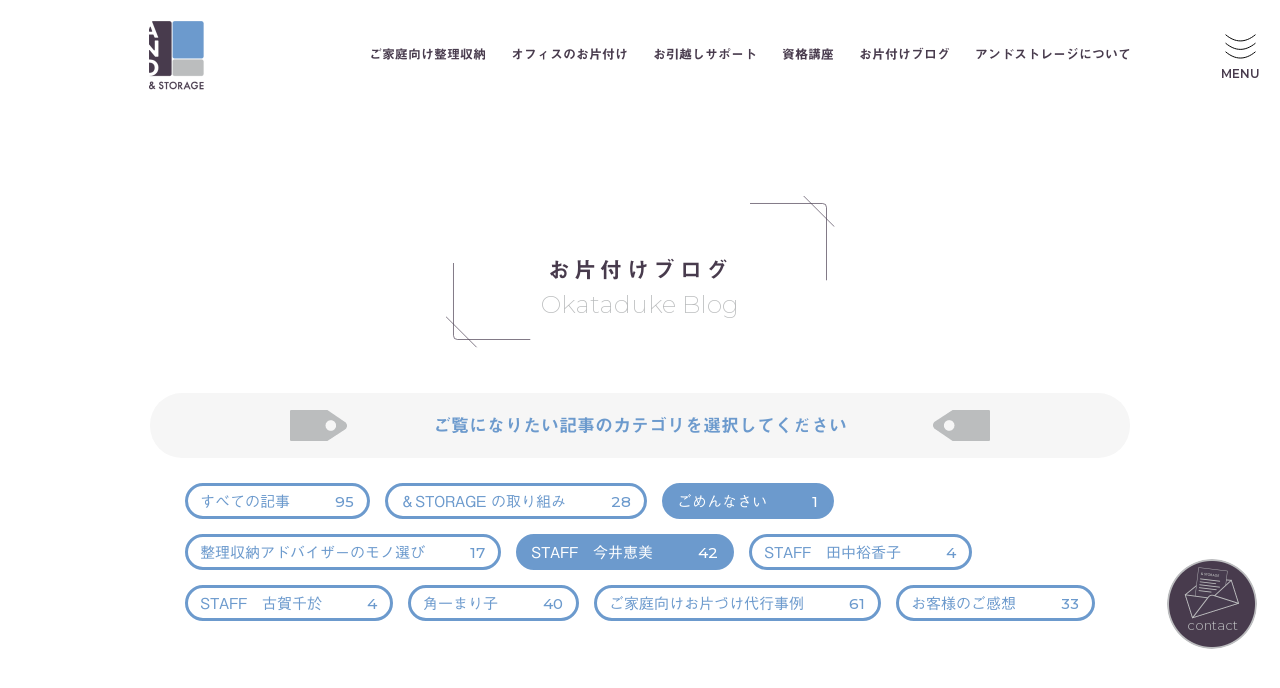

--- FILE ---
content_type: text/html; charset=UTF-8
request_url: https://andstorage.jp/okataduke_blog/category/staff%E3%80%80%E4%BB%8A%E4%BA%95%E6%81%B5%E7%BE%8E/?blog_cats=138
body_size: 19385
content:
<!DOCTYPE html>
<html lang="ja">
  <head>
    <meta charset="utf-8">
    <meta name="HandheldFriendly" content="True">
    <meta name="MobileOptimized" content="320">
    <meta name="format-detection" content="telephone=no">
    <meta http-equiv="X-UA-Compatible" content="IE=edge">
    <!--[if IE]><meta http-equiv="cleartype" content="on"><![endif]-->
    <meta name="viewport" content="width=device-width, initial-scale=1, shrink-to-fit=no, user-scalable=0" id="viewport">
    <title>アンドストレージ</title>
    <link rel="stylesheet" href="https://cdnjs.cloudflare.com/ajax/libs/malihu-custom-scrollbar-plugin/3.1.1/jquery.mCustomScrollbar.min.css?ver=5.5.3"><script type="text/javascript" src="https://webfonts.xserver.jp/js/xserver.js"></script>
    
		<!-- All in One SEO 4.9.3 - aioseo.com -->
	<meta name="robots" content="max-image-preview:large" />
	<link rel="canonical" href="https://andstorage.jp/okataduke_blog/category/staff%e3%80%80%e4%bb%8a%e4%ba%95%e6%81%b5%e7%be%8e/" />
	<meta name="generator" content="All in One SEO (AIOSEO) 4.9.3" />
		<!-- All in One SEO -->

<link rel='dns-prefetch' href='//cdnjs.cloudflare.com' />
<link rel='dns-prefetch' href='//webfonts.xserver.jp' />
<style id='wp-img-auto-sizes-contain-inline-css'>
img:is([sizes=auto i],[sizes^="auto," i]){contain-intrinsic-size:3000px 1500px}
/*# sourceURL=wp-img-auto-sizes-contain-inline-css */
</style>
<style id='wp-block-library-inline-css'>
:root{--wp-block-synced-color:#7a00df;--wp-block-synced-color--rgb:122,0,223;--wp-bound-block-color:var(--wp-block-synced-color);--wp-editor-canvas-background:#ddd;--wp-admin-theme-color:#007cba;--wp-admin-theme-color--rgb:0,124,186;--wp-admin-theme-color-darker-10:#006ba1;--wp-admin-theme-color-darker-10--rgb:0,107,160.5;--wp-admin-theme-color-darker-20:#005a87;--wp-admin-theme-color-darker-20--rgb:0,90,135;--wp-admin-border-width-focus:2px}@media (min-resolution:192dpi){:root{--wp-admin-border-width-focus:1.5px}}.wp-element-button{cursor:pointer}:root .has-very-light-gray-background-color{background-color:#eee}:root .has-very-dark-gray-background-color{background-color:#313131}:root .has-very-light-gray-color{color:#eee}:root .has-very-dark-gray-color{color:#313131}:root .has-vivid-green-cyan-to-vivid-cyan-blue-gradient-background{background:linear-gradient(135deg,#00d084,#0693e3)}:root .has-purple-crush-gradient-background{background:linear-gradient(135deg,#34e2e4,#4721fb 50%,#ab1dfe)}:root .has-hazy-dawn-gradient-background{background:linear-gradient(135deg,#faaca8,#dad0ec)}:root .has-subdued-olive-gradient-background{background:linear-gradient(135deg,#fafae1,#67a671)}:root .has-atomic-cream-gradient-background{background:linear-gradient(135deg,#fdd79a,#004a59)}:root .has-nightshade-gradient-background{background:linear-gradient(135deg,#330968,#31cdcf)}:root .has-midnight-gradient-background{background:linear-gradient(135deg,#020381,#2874fc)}:root{--wp--preset--font-size--normal:16px;--wp--preset--font-size--huge:42px}.has-regular-font-size{font-size:1em}.has-larger-font-size{font-size:2.625em}.has-normal-font-size{font-size:var(--wp--preset--font-size--normal)}.has-huge-font-size{font-size:var(--wp--preset--font-size--huge)}.has-text-align-center{text-align:center}.has-text-align-left{text-align:left}.has-text-align-right{text-align:right}.has-fit-text{white-space:nowrap!important}#end-resizable-editor-section{display:none}.aligncenter{clear:both}.items-justified-left{justify-content:flex-start}.items-justified-center{justify-content:center}.items-justified-right{justify-content:flex-end}.items-justified-space-between{justify-content:space-between}.screen-reader-text{border:0;clip-path:inset(50%);height:1px;margin:-1px;overflow:hidden;padding:0;position:absolute;width:1px;word-wrap:normal!important}.screen-reader-text:focus{background-color:#ddd;clip-path:none;color:#444;display:block;font-size:1em;height:auto;left:5px;line-height:normal;padding:15px 23px 14px;text-decoration:none;top:5px;width:auto;z-index:100000}html :where(.has-border-color){border-style:solid}html :where([style*=border-top-color]){border-top-style:solid}html :where([style*=border-right-color]){border-right-style:solid}html :where([style*=border-bottom-color]){border-bottom-style:solid}html :where([style*=border-left-color]){border-left-style:solid}html :where([style*=border-width]){border-style:solid}html :where([style*=border-top-width]){border-top-style:solid}html :where([style*=border-right-width]){border-right-style:solid}html :where([style*=border-bottom-width]){border-bottom-style:solid}html :where([style*=border-left-width]){border-left-style:solid}html :where(img[class*=wp-image-]){height:auto;max-width:100%}:where(figure){margin:0 0 1em}html :where(.is-position-sticky){--wp-admin--admin-bar--position-offset:var(--wp-admin--admin-bar--height,0px)}@media screen and (max-width:600px){html :where(.is-position-sticky){--wp-admin--admin-bar--position-offset:0px}}

/*# sourceURL=wp-block-library-inline-css */
</style><style id='global-styles-inline-css'>
:root{--wp--preset--aspect-ratio--square: 1;--wp--preset--aspect-ratio--4-3: 4/3;--wp--preset--aspect-ratio--3-4: 3/4;--wp--preset--aspect-ratio--3-2: 3/2;--wp--preset--aspect-ratio--2-3: 2/3;--wp--preset--aspect-ratio--16-9: 16/9;--wp--preset--aspect-ratio--9-16: 9/16;--wp--preset--color--black: #000000;--wp--preset--color--cyan-bluish-gray: #abb8c3;--wp--preset--color--white: #ffffff;--wp--preset--color--pale-pink: #f78da7;--wp--preset--color--vivid-red: #cf2e2e;--wp--preset--color--luminous-vivid-orange: #ff6900;--wp--preset--color--luminous-vivid-amber: #fcb900;--wp--preset--color--light-green-cyan: #7bdcb5;--wp--preset--color--vivid-green-cyan: #00d084;--wp--preset--color--pale-cyan-blue: #8ed1fc;--wp--preset--color--vivid-cyan-blue: #0693e3;--wp--preset--color--vivid-purple: #9b51e0;--wp--preset--gradient--vivid-cyan-blue-to-vivid-purple: linear-gradient(135deg,rgb(6,147,227) 0%,rgb(155,81,224) 100%);--wp--preset--gradient--light-green-cyan-to-vivid-green-cyan: linear-gradient(135deg,rgb(122,220,180) 0%,rgb(0,208,130) 100%);--wp--preset--gradient--luminous-vivid-amber-to-luminous-vivid-orange: linear-gradient(135deg,rgb(252,185,0) 0%,rgb(255,105,0) 100%);--wp--preset--gradient--luminous-vivid-orange-to-vivid-red: linear-gradient(135deg,rgb(255,105,0) 0%,rgb(207,46,46) 100%);--wp--preset--gradient--very-light-gray-to-cyan-bluish-gray: linear-gradient(135deg,rgb(238,238,238) 0%,rgb(169,184,195) 100%);--wp--preset--gradient--cool-to-warm-spectrum: linear-gradient(135deg,rgb(74,234,220) 0%,rgb(151,120,209) 20%,rgb(207,42,186) 40%,rgb(238,44,130) 60%,rgb(251,105,98) 80%,rgb(254,248,76) 100%);--wp--preset--gradient--blush-light-purple: linear-gradient(135deg,rgb(255,206,236) 0%,rgb(152,150,240) 100%);--wp--preset--gradient--blush-bordeaux: linear-gradient(135deg,rgb(254,205,165) 0%,rgb(254,45,45) 50%,rgb(107,0,62) 100%);--wp--preset--gradient--luminous-dusk: linear-gradient(135deg,rgb(255,203,112) 0%,rgb(199,81,192) 50%,rgb(65,88,208) 100%);--wp--preset--gradient--pale-ocean: linear-gradient(135deg,rgb(255,245,203) 0%,rgb(182,227,212) 50%,rgb(51,167,181) 100%);--wp--preset--gradient--electric-grass: linear-gradient(135deg,rgb(202,248,128) 0%,rgb(113,206,126) 100%);--wp--preset--gradient--midnight: linear-gradient(135deg,rgb(2,3,129) 0%,rgb(40,116,252) 100%);--wp--preset--font-size--small: 13px;--wp--preset--font-size--medium: 20px;--wp--preset--font-size--large: 36px;--wp--preset--font-size--x-large: 42px;--wp--preset--spacing--20: 0.44rem;--wp--preset--spacing--30: 0.67rem;--wp--preset--spacing--40: 1rem;--wp--preset--spacing--50: 1.5rem;--wp--preset--spacing--60: 2.25rem;--wp--preset--spacing--70: 3.38rem;--wp--preset--spacing--80: 5.06rem;--wp--preset--shadow--natural: 6px 6px 9px rgba(0, 0, 0, 0.2);--wp--preset--shadow--deep: 12px 12px 50px rgba(0, 0, 0, 0.4);--wp--preset--shadow--sharp: 6px 6px 0px rgba(0, 0, 0, 0.2);--wp--preset--shadow--outlined: 6px 6px 0px -3px rgb(255, 255, 255), 6px 6px rgb(0, 0, 0);--wp--preset--shadow--crisp: 6px 6px 0px rgb(0, 0, 0);}:where(.is-layout-flex){gap: 0.5em;}:where(.is-layout-grid){gap: 0.5em;}body .is-layout-flex{display: flex;}.is-layout-flex{flex-wrap: wrap;align-items: center;}.is-layout-flex > :is(*, div){margin: 0;}body .is-layout-grid{display: grid;}.is-layout-grid > :is(*, div){margin: 0;}:where(.wp-block-columns.is-layout-flex){gap: 2em;}:where(.wp-block-columns.is-layout-grid){gap: 2em;}:where(.wp-block-post-template.is-layout-flex){gap: 1.25em;}:where(.wp-block-post-template.is-layout-grid){gap: 1.25em;}.has-black-color{color: var(--wp--preset--color--black) !important;}.has-cyan-bluish-gray-color{color: var(--wp--preset--color--cyan-bluish-gray) !important;}.has-white-color{color: var(--wp--preset--color--white) !important;}.has-pale-pink-color{color: var(--wp--preset--color--pale-pink) !important;}.has-vivid-red-color{color: var(--wp--preset--color--vivid-red) !important;}.has-luminous-vivid-orange-color{color: var(--wp--preset--color--luminous-vivid-orange) !important;}.has-luminous-vivid-amber-color{color: var(--wp--preset--color--luminous-vivid-amber) !important;}.has-light-green-cyan-color{color: var(--wp--preset--color--light-green-cyan) !important;}.has-vivid-green-cyan-color{color: var(--wp--preset--color--vivid-green-cyan) !important;}.has-pale-cyan-blue-color{color: var(--wp--preset--color--pale-cyan-blue) !important;}.has-vivid-cyan-blue-color{color: var(--wp--preset--color--vivid-cyan-blue) !important;}.has-vivid-purple-color{color: var(--wp--preset--color--vivid-purple) !important;}.has-black-background-color{background-color: var(--wp--preset--color--black) !important;}.has-cyan-bluish-gray-background-color{background-color: var(--wp--preset--color--cyan-bluish-gray) !important;}.has-white-background-color{background-color: var(--wp--preset--color--white) !important;}.has-pale-pink-background-color{background-color: var(--wp--preset--color--pale-pink) !important;}.has-vivid-red-background-color{background-color: var(--wp--preset--color--vivid-red) !important;}.has-luminous-vivid-orange-background-color{background-color: var(--wp--preset--color--luminous-vivid-orange) !important;}.has-luminous-vivid-amber-background-color{background-color: var(--wp--preset--color--luminous-vivid-amber) !important;}.has-light-green-cyan-background-color{background-color: var(--wp--preset--color--light-green-cyan) !important;}.has-vivid-green-cyan-background-color{background-color: var(--wp--preset--color--vivid-green-cyan) !important;}.has-pale-cyan-blue-background-color{background-color: var(--wp--preset--color--pale-cyan-blue) !important;}.has-vivid-cyan-blue-background-color{background-color: var(--wp--preset--color--vivid-cyan-blue) !important;}.has-vivid-purple-background-color{background-color: var(--wp--preset--color--vivid-purple) !important;}.has-black-border-color{border-color: var(--wp--preset--color--black) !important;}.has-cyan-bluish-gray-border-color{border-color: var(--wp--preset--color--cyan-bluish-gray) !important;}.has-white-border-color{border-color: var(--wp--preset--color--white) !important;}.has-pale-pink-border-color{border-color: var(--wp--preset--color--pale-pink) !important;}.has-vivid-red-border-color{border-color: var(--wp--preset--color--vivid-red) !important;}.has-luminous-vivid-orange-border-color{border-color: var(--wp--preset--color--luminous-vivid-orange) !important;}.has-luminous-vivid-amber-border-color{border-color: var(--wp--preset--color--luminous-vivid-amber) !important;}.has-light-green-cyan-border-color{border-color: var(--wp--preset--color--light-green-cyan) !important;}.has-vivid-green-cyan-border-color{border-color: var(--wp--preset--color--vivid-green-cyan) !important;}.has-pale-cyan-blue-border-color{border-color: var(--wp--preset--color--pale-cyan-blue) !important;}.has-vivid-cyan-blue-border-color{border-color: var(--wp--preset--color--vivid-cyan-blue) !important;}.has-vivid-purple-border-color{border-color: var(--wp--preset--color--vivid-purple) !important;}.has-vivid-cyan-blue-to-vivid-purple-gradient-background{background: var(--wp--preset--gradient--vivid-cyan-blue-to-vivid-purple) !important;}.has-light-green-cyan-to-vivid-green-cyan-gradient-background{background: var(--wp--preset--gradient--light-green-cyan-to-vivid-green-cyan) !important;}.has-luminous-vivid-amber-to-luminous-vivid-orange-gradient-background{background: var(--wp--preset--gradient--luminous-vivid-amber-to-luminous-vivid-orange) !important;}.has-luminous-vivid-orange-to-vivid-red-gradient-background{background: var(--wp--preset--gradient--luminous-vivid-orange-to-vivid-red) !important;}.has-very-light-gray-to-cyan-bluish-gray-gradient-background{background: var(--wp--preset--gradient--very-light-gray-to-cyan-bluish-gray) !important;}.has-cool-to-warm-spectrum-gradient-background{background: var(--wp--preset--gradient--cool-to-warm-spectrum) !important;}.has-blush-light-purple-gradient-background{background: var(--wp--preset--gradient--blush-light-purple) !important;}.has-blush-bordeaux-gradient-background{background: var(--wp--preset--gradient--blush-bordeaux) !important;}.has-luminous-dusk-gradient-background{background: var(--wp--preset--gradient--luminous-dusk) !important;}.has-pale-ocean-gradient-background{background: var(--wp--preset--gradient--pale-ocean) !important;}.has-electric-grass-gradient-background{background: var(--wp--preset--gradient--electric-grass) !important;}.has-midnight-gradient-background{background: var(--wp--preset--gradient--midnight) !important;}.has-small-font-size{font-size: var(--wp--preset--font-size--small) !important;}.has-medium-font-size{font-size: var(--wp--preset--font-size--medium) !important;}.has-large-font-size{font-size: var(--wp--preset--font-size--large) !important;}.has-x-large-font-size{font-size: var(--wp--preset--font-size--x-large) !important;}
/*# sourceURL=global-styles-inline-css */
</style>

<style id='classic-theme-styles-inline-css'>
/*! This file is auto-generated */
.wp-block-button__link{color:#fff;background-color:#32373c;border-radius:9999px;box-shadow:none;text-decoration:none;padding:calc(.667em + 2px) calc(1.333em + 2px);font-size:1.125em}.wp-block-file__button{background:#32373c;color:#fff;text-decoration:none}
/*# sourceURL=/wp-includes/css/classic-themes.min.css */
</style>
<link rel='stylesheet' id='fc-okataduke_blog-css' href='https://andstorage.jp/wp/wp-content/themes/andstorage/css/okataduke_blog.css?ver=6.9' media='all' />
<link rel='stylesheet' id='add-styles-css' href='https://andstorage.jp/wp/wp-content/themes/andstorage/css/styles.css?ver=1769086582' media='all' />
<script src="//cdnjs.cloudflare.com/ajax/libs/jquery/3.6.0/jquery.min.js?ver=3.6.0" id="jquery-core-js"></script>
<script src="//cdnjs.cloudflare.com/ajax/libs/jquery-migrate/3.3.2/jquery-migrate.min.js?ver=3.3.2" id="jquery-migrate-js"></script>
<script src="https://webfonts.xserver.jp/js/xserver.js?ver=6.9" id="xserver-font-js"></script>
<link rel="apple-touch-icon" sizes="180x180" href="/wp/wp-content/uploads/fbrfg/apple-touch-icon.png">
<link rel="icon" type="image/png" sizes="32x32" href="/wp/wp-content/uploads/fbrfg/favicon-32x32.png">
<link rel="icon" type="image/png" sizes="16x16" href="/wp/wp-content/uploads/fbrfg/favicon-16x16.png">
<link rel="manifest" href="/wp/wp-content/uploads/fbrfg/site.webmanifest">
<link rel="shortcut icon" href="/wp/wp-content/uploads/fbrfg/favicon.ico">
<meta name="msapplication-TileColor" content="#da532c">
<meta name="msapplication-config" content="/wp/wp-content/uploads/fbrfg/browserconfig.xml">
<meta name="theme-color" content="#ffffff">

<script type="application/ld+json" class="saswp-schema-markup-output">
[{"@context":"https:\/\/schema.org\/","@type":"BreadcrumbList","@id":"https:\/\/andstorage.jp\/okataduke_blog\/category\/staff%e3%80%80%e4%bb%8a%e4%ba%95%e6%81%b5%e7%be%8e\/#breadcrumb","itemListElement":[{"@type":"ListItem","position":1,"item":{"@id":"https:\/\/andstorage.jp","name":"\u30a2\u30f3\u30c9\u30b9\u30c8\u30ec\u30fc\u30b8 | \u5927\u962a\u30fb\u897f\u5bae\u30fb\u795e\u6238\u30fb\u4eac\u90fd\u306e\u6574\u7406\u53ce\u7d0d\u306a\u3089"}},{"@type":"ListItem","position":2,"item":{"@id":"https:\/\/andstorage.jp\/okataduke_blog\/","name":"\u304a\u7247\u4ed8\u3051\u30d6\u30ed\u30b0"}},{"@type":"ListItem","position":3,"item":{"@id":"https:\/\/andstorage.jp\/okataduke_blog\/category\/staff%e3%80%80%e4%bb%8a%e4%ba%95%e6%81%b5%e7%be%8e\/","name":"STAFF\u3000\u4eca\u4e95\u6075\u7f8e"}}]}]
</script>

    <!-- Global site tag (gtag.js) - Google Analytics -->
<script async src="https://www.googletagmanager.com/gtag/js?id=G-CWPR969Q3S"></script>
<script>
  window.dataLayer = window.dataLayer || [];
  function gtag(){dataLayer.push(arguments);}
  gtag('js', new Date());

  gtag('config', 'G-CWPR969Q3S');
  gtag('config', 'UA-222592694-1');
</script>
  </head>
  <body class="archive tax-blog_cat term-staff term-126 wp-theme-andstorage">
            <div class="container">
      <header class="header-site">
        <div class="wrapper">
          <div class="header-logo"><a class="trans logo-image" href="https://andstorage.jp/"><img class="md image-common" src="https://andstorage.jp/wp/wp-content/themes/andstorage/img/common/logo_01.png" alt="AND & STORAGE" width="55" height="69"><img class="sm image-common" src="https://andstorage.jp/wp/wp-content/themes/andstorage/img/common/logo.svg" alt="AND & STORAGE" width="82" height="102"></a></div>
          <nav class="header-navigation md">
            <ul class="navigation-list">
              <li><a class="navigation-link link-animation " href="https://andstorage.jp/home/">ご家庭向け整理収納</a></li>
              <li><a class="navigation-link link-animation " href="https://andstorage.jp/business/">オフィスのお片付け</a></li>
              <li><a class="navigation-link link-animation" href="https://andstorage.hp.peraichi.com/hikkoshi" target="_blank">お引越しサポート</a></li>
              <li><a class="navigation-link link-animation " href="https://andstorage.jp/course_and_seminar/">資格講座</a></li>
              <li><a class="navigation-link link-animation " href="https://andstorage.jp/okataduke_blog/">お片付けブログ</a></li>
              <li><a class="navigation-link link-animation " href="https://andstorage.jp/about/">アンドストレージについて</a></li>
            </ul>
          </nav>
          <div class="header-button js-button-menu trans">
            <div class="button-wrapper"><span class="button-inner"><span class="text-default">MENU</span><span class="text-close">CLOSE</span></span></div>
          </div>
          <div class="header-menu js-navigation">
            <div class="menu-inner">
              <div class="menu-top">
                <div class="menu-info"><a class="trans info-logo" href="https://andstorage.jp/"><img class="image-common" src="https://andstorage.jp/wp/wp-content/themes/andstorage/img/common/logo.svg" alt="AND & STORAGE" width="76" height="94"></a>
                  <p class="info-text">あなたにピッタリな収納を。</p>
                </div>
                <nav class="menu-navigation">
                  <ul class="menu-list">
                    <li class="menu-item"><a class="menu-link link-animation " href="https://andstorage.jp/home/">ご家庭向け整理収納サービス</a></li>
                    <li class="menu-item"><a class="menu-link link-animation " href="https://andstorage.jp/business/">オフィスのお片付けサービス</a></li>
                    <li class="menu-item"><a class="menu-link link-animation" href="https://andstorage.hp.peraichi.com/hikkoshi" target="_blank">お引越しサポート（別サイト）</a></li>
                    <li class="menu-item"><a class="menu-link link-animation " href="https://andstorage.jp/course_and_seminar/">資格講座・セミナー</a></li>
                    <li class="menu-item"><a class="menu-link link-animation " href="https://andstorage.jp/news/">お知らせ</a></li>
                    <li class="menu-item"><a class="menu-link link-animation " href="https://andstorage.jp/okataduke_blog/">お片付けブログ（サービス事例）</a></li>
                    <li class="menu-item"><a class="menu-link link-animation " href="https://andstorage.jp/about/">アンドストレージについて</a></li>
                    <li class="menu-item">> <a class="menu-link link-animation " href="https://andstorage.jp/home_apply/" style="text-decoration:underline;">家庭向け整理収納申込</a></li>
					  <li class="menu-item">> <a class="menu-link link-animation " href="https://andstorage.jp/otoiawase/?type=%E3%82%AA%E3%83%95%E3%82%A3%E3%82%B9%E3%81%AE%E3%81%8A%E7%89%87%E3%81%A5%E3%81%91%E3%82%B5%E3%83%BC%E3%83%93%E3%82%B9%E3%81%AB%E3%81%A4%E3%81%84%E3%81%A6" style="text-decoration:underline;">オフィスのお片づけ申込</a></li>
					  <li class="menu-item">> <a class="menu-link link-animation " href="https://andstorage.jp/otoiawase/" style="text-decoration:underline;">お問い合わせ</a></li>
                  </ul>
                  <div class="menu-contact">
                    <ul class="contact-list">
                      <li class="contact-item"><a class="contact-button icon-mobile button-animation" href="tel:080-4488-1100"><span>080-4488-1100<span class="contact-time">（平日10時〜17時）</span></span></a></li>
                    </ul>
                  </div>
                </nav>
              </div>
              <div class="menu-bottom">
                <div class="menu-wrapper">
                  <div class="menu-external"><a class="menu-instagram trans" href="https://www.instagram.com/and_storage_kakuichi_mariko/" target="_blank" rel="noopener"></a><a class="menu-blog trans" href="https://ameblo.jp/andstorage/" target="_blank" rel="noopener">BLOG</a></div>
                  <ul class="menu-sub">
                    <li class="sub-item"><a class="sub-link link-animation" href="https://andstorage.jp/privacypolicy/">プライバシーポリシー</a></li>
                    <li class="sub-item"><a class="sub-link link-animation" href="https://andstorage.jp/tokushoho/">特定商取引法に基づく表記</a></li>
                  </ul>
                </div><small class="menu-copyright">Copyright © & STORAGE All Rights Reserved.</small>
              </div>
            </div>
          </div>
          <div class="header-overlay js-overlay-menu md"></div>
        </div>
      </header>
<main>
  <nav class="breadcrumb-common md wow fade-in-up">
    <ol class="breadcrumb-list">
      <li><a class="trans" href="https://andstorage.jp">&amp; STORAGE</a></li>
      <li><span>お片付けブログ（サービス事例）</span></li>
    </ol>
  </nav>
  <section class="section-okataduke">
    <div class="wrapper">
      <h1 class="title-primary wow fade-in-up"><span><span class="title-japan">お片付けブログ</span><span class="title-english">Okataduke Blog</span></span></h1>
      <p id="category-block" class="okataduke-head wow fade-in-up"><span>ご覧になりたい記事のカテゴリを選択してください</span></p>
      <ul class="category-common">
        <li>
          <p class="category-item wow fade-in-up"><a href="https://andstorage.jp/okataduke_blog/" class=""><span class="category-text">すべての記事</span><span class="category-quantity">95</span></a></p>
        </li>
                <li>
          <p class="category-item wow fade-in-up">
            <a href="https://andstorage.jp/okataduke_blog/category/%ef%bc%86storage-%e3%81%ae%e5%8f%96%e3%82%8a%e7%b5%84%e3%81%bf/?blog_cats=138,126#category-block" class="no-scroll  "><span class="category-text">＆STORAGE の取り組み</span><span class="category-quantity">28</span></a>
          </p>
        </li>
                <li>
          <p class="category-item wow fade-in-up">
            <a href="https://andstorage.jp/okataduke_blog/category/staff%e3%80%80%e4%bb%8a%e4%ba%95%e6%81%b5%e7%be%8e/?blog_cats=#category-block" class="no-scroll is-active "><span class="category-text">ごめんなさい</span><span class="category-quantity">1</span></a>
          </p>
        </li>
                <li>
          <p class="category-item wow fade-in-up">
            <a href="https://andstorage.jp/okataduke_blog/category/%e6%95%b4%e7%90%86%e5%8f%8e%e7%b4%8d%e3%82%a2%e3%83%89%e3%83%90%e3%82%a4%e3%82%b6%e3%83%bc%e3%81%ae%e3%83%a2%e3%83%8e%e9%81%b8%e3%81%b3/?blog_cats=138,126#category-block" class="no-scroll  "><span class="category-text">整理収納アドバイザーのモノ選び</span><span class="category-quantity">17</span></a>
          </p>
        </li>
                <li>
          <p class="category-item wow fade-in-up">
            <a href="https://andstorage.jp/okataduke_blog/category/gomennmasai/?blog_cats=#category-block" class="no-scroll is-active "><span class="category-text">STAFF　今井恵美</span><span class="category-quantity">42</span></a>
          </p>
        </li>
                <li>
          <p class="category-item wow fade-in-up">
            <a href="https://andstorage.jp/okataduke_blog/category/staff%e3%80%80%e7%94%b0%e4%b8%ad%e8%a3%95%e9%a6%99%e5%ad%90/?blog_cats=138,126#category-block" class="no-scroll  "><span class="category-text">STAFF　田中裕香子</span><span class="category-quantity">4</span></a>
          </p>
        </li>
                <li>
          <p class="category-item wow fade-in-up">
            <a href="https://andstorage.jp/okataduke_blog/category/staff%e3%80%80%e5%8f%a4%e8%b3%80%e5%8d%83%e6%96%bc/?blog_cats=138,126#category-block" class="no-scroll  "><span class="category-text">STAFF　古賀千於</span><span class="category-quantity">4</span></a>
          </p>
        </li>
                <li>
          <p class="category-item wow fade-in-up">
            <a href="https://andstorage.jp/okataduke_blog/category/%e8%a7%92%e4%b8%80%e3%81%be%e3%82%8a%e5%ad%90/?blog_cats=138,126#category-block" class="no-scroll  "><span class="category-text">角一まり子</span><span class="category-quantity">40</span></a>
          </p>
        </li>
                <li>
          <p class="category-item wow fade-in-up">
            <a href="https://andstorage.jp/okataduke_blog/category/%e3%81%94%e5%ae%b6%e5%ba%ad%e5%90%91%e3%81%91%e3%81%8a%e7%89%87%e3%81%a5%e3%81%91%e4%bb%a3%e8%a1%8c%e4%ba%8b%e4%be%8b/?blog_cats=138,126#category-block" class="no-scroll  "><span class="category-text">ご家庭向けお片づけ代行事例</span><span class="category-quantity">61</span></a>
          </p>
        </li>
                <li>
          <p class="category-item wow fade-in-up">
            <a href="https://andstorage.jp/okataduke_blog/category/%e3%81%8a%e5%ae%a2%e6%a7%98%e3%81%ae%e3%81%94%e6%84%9f%e6%83%b3/?blog_cats=138,126#category-block" class="no-scroll  "><span class="category-text">お客様のご感想</span><span class="category-quantity">33</span></a>
          </p>
        </li>
                <li>
          <p class="category-item wow fade-in-up">
            <a href="https://andstorage.jp/okataduke_blog/category/%e5%83%8d%e3%81%8f%e3%83%9e%e3%83%9e%e3%82%92%e5%bf%9c%e6%8f%b4/?blog_cats=138,126#category-block" class="no-scroll  "><span class="category-text">働くママを応援</span><span class="category-quantity">34</span></a>
          </p>
        </li>
                <li>
          <p class="category-item wow fade-in-up">
            <a href="https://andstorage.jp/okataduke_blog/category/%e3%81%99%e3%81%90%e3%81%ab%e3%83%9e%e3%83%8d%e3%81%a7%e3%81%8d%e3%82%8b%e3%81%8a%e7%89%87%e4%bb%98%e3%81%91%e3%81%ae%e3%82%b3%e3%83%84/?blog_cats=138,126#category-block" class="no-scroll  "><span class="category-text">すぐにマネできるお片付けのコツ</span><span class="category-quantity">56</span></a>
          </p>
        </li>
                <li>
          <p class="category-item wow fade-in-up">
            <a href="https://andstorage.jp/okataduke_blog/category/%e6%b3%95%e4%ba%ba%e6%a7%98%e5%90%91%e3%81%91%e3%81%8a%e7%89%87%e3%81%a5%e3%81%91%e3%82%b5%e3%83%bc%e3%83%93%e3%82%b9%e4%ba%8b%e4%be%8b/?blog_cats=138,126#category-block" class="no-scroll  "><span class="category-text">法人様向けお片づけサービス事例</span><span class="category-quantity">13</span></a>
          </p>
        </li>
                <li>
          <p class="category-item wow fade-in-up">
            <a href="https://andstorage.jp/okataduke_blog/category/%e3%82%b9%e3%82%bf%e3%83%83%e3%83%95%e3%81%ae%e3%81%a4%e3%81%b6%e3%82%84%e3%81%8d/?blog_cats=138,126#category-block" class="no-scroll  "><span class="category-text">スタッフのつぶやき</span><span class="category-quantity">37</span></a>
          </p>
        </li>
                <li>
          <p class="category-item wow fade-in-up">
            <a href="https://andstorage.jp/okataduke_blog/category/%e5%8f%8e%e7%b4%8d%e7%9b%a3%e4%bf%ae%e4%ba%8b%e4%be%8b/?blog_cats=138,126#category-block" class="no-scroll  "><span class="category-text">収納監修事例</span><span class="category-quantity">5</span></a>
          </p>
        </li>
                <li>
          <p class="category-item wow fade-in-up">
            <a href="https://andstorage.jp/okataduke_blog/category/%e8%ac%9b%e5%ba%a7%e3%81%ae%e6%a7%98%e5%ad%90/?blog_cats=138,126#category-block" class="no-scroll  "><span class="category-text">講座の様子</span><span class="category-quantity">9</span></a>
          </p>
        </li>
                <li>
          <p class="category-item wow fade-in-up">
            <a href="https://andstorage.jp/okataduke_blog/category/%e3%82%af%e3%83%ad%e3%83%bc%e3%82%bc%e3%83%83%e3%83%88%e3%81%ae%e3%81%8a%e7%89%87%e3%81%a5%e3%81%91%e4%bb%a3%e8%a1%8c%e4%ba%8b%e4%be%8b/?blog_cats=138,126#category-block" class="no-scroll  "><span class="category-text">クローゼットのお片づけ代行事例</span><span class="category-quantity">11</span></a>
          </p>
        </li>
              </ul>
      <ul class="blog-common">
                <li><a class="trans" href="https://andstorage.jp/okataduke_blog/%e3%80%90%e3%81%8a%e5%ae%a2%e6%a7%98%e4%ba%8b%e4%be%8b%e3%80%91%e3%80%90%e5%a4%a7%e9%98%aa%e3%80%91%e3%83%aa%e3%83%95%e3%82%a9%e3%83%bc%e3%83%a0%e5%be%8c%e3%81%ae%e6%95%b4%e7%90%86%e5%8f%8e%e7%b4%8d/">
            <figure class="item-image wow fade-in-up"><img src="https://andstorage.jp/wp/wp-content/uploads/2025/12/7bc5beeb47a8a1dd9febbf9403ba69a4-450x450.png" class="attachment-thumbnail-blog size-thumbnail-blog wp-post-image" alt="" decoding="async" fetchpriority="high" /></figure>
            <time class="item-time wow fade-in-up" datetime="2025-12-30">2025.12.30</time>
            <h2 class="item-title wow fade-in-up">【お客様事例】【大阪】リフォーム後の整理収納</h2>
            <p class="item-text wow fade-in-up">リフォーム後の収納内を整えたいとご依頼いただきました☺ 新しくなったキッチンやクローゼットが機能的で使いやすく、そして素敵空間になるといいですよね。 リフォームのスケジュールに合わせて、複数回・スタッフ数名でご訪問させて [&hellip;]</p></a></li>
                <li><a class="trans" href="https://andstorage.jp/okataduke_blog/%e3%80%90%e6%95%b4%e7%90%86%e5%8f%8e%e7%b4%8d%e3%82%a2%e3%83%89%e3%83%90%e3%82%a4%e3%82%b6%e3%83%bc%e3%81%ae%e3%83%a2%e3%83%8e%e9%81%b8%e3%81%b3%e3%80%91%e3%80%80%e3%82%b4%e3%83%9f%e7%ae%b1%e7%b7%a8/">
            <figure class="item-image wow fade-in-up"><img src="https://andstorage.jp/wp/wp-content/uploads/2025/12/IMG_3217.jpeg" class="attachment-thumbnail-blog size-thumbnail-blog wp-post-image" alt="" decoding="async" srcset="https://andstorage.jp/wp/wp-content/uploads/2025/12/IMG_3217.jpeg 383w, https://andstorage.jp/wp/wp-content/uploads/2025/12/IMG_3217-263x300.jpeg 263w" sizes="(max-width: 383px) 100vw, 383px" /></figure>
            <time class="item-time wow fade-in-up" datetime="2025-12-17">2025.12.17</time>
            <h2 class="item-title wow fade-in-up">【整理収納アドバイザーのモノ選び】　ゴミ箱編</h2>
            <p class="item-text wow fade-in-up">キッチンから出るゴミ、 可燃・不燃・プラ・缶・びん・紙、など 分別が必要ですね。 「こんなモノも可燃で出せるの？」 「こんなにごみを家から出すのに手間がかかるの💦」 と、ご訪問する地域によって本当にさまざまだなあと感じま [&hellip;]</p></a></li>
                <li><a class="trans" href="https://andstorage.jp/okataduke_blog/%e3%80%90%e3%81%8a%e5%ae%a2%e6%a7%98%e4%ba%8b%e4%be%8b%e3%80%91%e3%80%90%e5%a4%a7%e9%98%aa%e3%80%91-%e5%ad%90%e4%be%9b%e6%9c%8d%e3%81%ae%e6%95%b4%e7%90%86%e5%8f%8e%e7%b4%8d/">
            <figure class="item-image wow fade-in-up"><img src="https://andstorage.jp/wp/wp-content/uploads/2025/11/1118-1-450x450.png" class="attachment-thumbnail-blog size-thumbnail-blog wp-post-image" alt="" decoding="async" /></figure>
            <time class="item-time wow fade-in-up" datetime="2025-11-19">2025.11.19</time>
            <h2 class="item-title wow fade-in-up">【お客様事例】【大阪】 子供服の整理収納</h2>
            <p class="item-text wow fade-in-up">お子様が小さい時期は、身支度のモノ・おもちゃ・絵本など、色々なモノがリビングダイニング周辺に集まりがちです。 片付けてもすぐに散らかる・・・。そんなお悩みを抱える方も多いのではないでしょうか☺ 保育園に通うお子様がいらっ [&hellip;]</p></a></li>
                <li><a class="trans" href="https://andstorage.jp/okataduke_blog/%e3%80%90%e3%81%8a%e5%ae%a2%e6%a7%98%e4%ba%8b%e4%be%8b%e3%80%91%e3%80%90%e5%a4%a7%e9%98%aa%e3%80%91-%e3%82%af%e3%83%ad%e3%83%bc%e3%82%bc%e3%83%83%e3%83%88%e3%81%ae%e6%95%b4%e7%90%86%e5%8f%8e%e7%b4%8d/">
            <figure class="item-image wow fade-in-up"><img src="https://andstorage.jp/wp/wp-content/uploads/2025/11/1107-450x450.png" class="attachment-thumbnail-blog size-thumbnail-blog wp-post-image" alt="" decoding="async" loading="lazy" /></figure>
            <time class="item-time wow fade-in-up" datetime="2025-11-08">2025.11.08</time>
            <h2 class="item-title wow fade-in-up">【お客様事例】【大阪】 クローゼットの整理収納</h2>
            <p class="item-text wow fade-in-up">こんなに服があるのに、着ていく服がない！   季節の変わり目、 「去年、何着てたんだろう・・・」 と、遠い目になることってありませんか？ &nbsp; 慌てて家をでたら、思いのほか外はひんやり。春夏のボトムスが寒々しく感 [&hellip;]</p></a></li>
                <li><a class="trans" href="https://andstorage.jp/okataduke_blog/%e3%80%90%e3%81%8a%e5%ae%a2%e6%a7%98%e4%ba%8b%e4%be%8b%e3%80%91%e3%80%90%e5%a5%88%e8%89%af%e3%80%91-%e3%81%8a%e5%bc%95%e8%b6%8a%e3%81%97%e3%82%b5%e3%83%9d%e3%83%bc%e3%83%88/">
            <figure class="item-image wow fade-in-up"><img src="https://andstorage.jp/wp/wp-content/uploads/2025/10/14-01-1-450x450.png" class="attachment-thumbnail-blog size-thumbnail-blog wp-post-image" alt="" decoding="async" loading="lazy" /></figure>
            <time class="item-time wow fade-in-up" datetime="2025-10-14">2025.10.14</time>
            <h2 class="item-title wow fade-in-up">【お客様事例】【奈良】 お引越しサポート</h2>
            <p class="item-text wow fade-in-up">収納は時代と共に進化しています！   かつては、ちゃぶ台を囲んで食事をし、夜はお布団を敷いて眠る。 そんな暮らしが主流でしたが（サザエさん一家のようですね☺） 今ではダイニングテーブルで食事をとり、ベッドで眠る洋式スタイ [&hellip;]</p></a></li>
                <li><a class="trans" href="https://andstorage.jp/okataduke_blog/%e3%80%90%e3%81%8a%e5%ae%a2%e6%a7%98%e4%ba%8b%e4%be%8b%e3%80%91%e3%80%90%e5%a4%a7%e9%98%aa%e3%80%91-%e3%81%94%e5%ae%9f%e5%ae%b6%e3%81%ae%e3%81%8a%e7%89%87%e4%bb%98%e3%81%91/">
            <figure class="item-image wow fade-in-up"><img src="https://andstorage.jp/wp/wp-content/uploads/2025/10/7d9991404d004a9c991bab50e391f41f.jpg" class="attachment-thumbnail-blog size-thumbnail-blog wp-post-image" alt="" decoding="async" loading="lazy" srcset="https://andstorage.jp/wp/wp-content/uploads/2025/10/7d9991404d004a9c991bab50e391f41f.jpg 246w, https://andstorage.jp/wp/wp-content/uploads/2025/10/7d9991404d004a9c991bab50e391f41f-225x300.jpg 225w" sizes="auto, (max-width: 246px) 100vw, 246px" /></figure>
            <time class="item-time wow fade-in-up" datetime="2025-10-06">2025.10.06</time>
            <h2 class="item-title wow fade-in-up">【お客様事例】【大阪】 ご実家のお片付け</h2>
            <p class="item-text wow fade-in-up">期限を決めて一気にお片付け！   夏休みの帰省中に実家を片付けたい！と、ご依頼いただきました。 &nbsp; 実家の散らかりが気になっているけれど、まとまった時間を取るのは難しい・・・ 家族だけで片付けを進めるのは不安・ [&hellip;]</p></a></li>
                <li><a class="trans" href="https://andstorage.jp/okataduke_blog/%e3%80%90%e6%95%b4%e7%90%86%e5%8f%8e%e7%b4%8d%e3%82%a2%e3%83%89%e3%83%90%e3%82%a4%e3%82%b6%e3%83%bc%e3%81%ae%e3%83%a2%e3%83%8e%e9%81%b8%e3%81%b3%e3%80%91%e5%8f%8e%e7%b4%8d%e7%94%a8%e5%93%81%ef%bc%9a/">
            <figure class="item-image wow fade-in-up"><img src="https://andstorage.jp/wp/wp-content/uploads/2025/09/a08c50dc7a7fe3395baf9b02a671ec69-450x450.jpg" class="attachment-thumbnail-blog size-thumbnail-blog wp-post-image" alt="" decoding="async" loading="lazy" /></figure>
            <time class="item-time wow fade-in-up" datetime="2025-09-14">2025.09.14</time>
            <h2 class="item-title wow fade-in-up">【整理収納アドバイザーのモノ選び】収納用品：吊るす収納編</h2>
            <p class="item-text wow fade-in-up">先日大手ハウスメーカー様よりご依頼いただき、来月オープン予定の住宅展示場にて収納コーディネートを納品いたしました。 モデルハウスでは最新の設備や、家具の配置・色使いも見る事ができ、スタッフ一同ワクワク♡ 美しさと使いやす [&hellip;]</p></a></li>
                <li><a class="trans" href="https://andstorage.jp/okataduke_blog/%e3%80%90%e3%81%8a%e5%ae%a2%e6%a7%98%e4%ba%8b%e4%be%8b%e3%80%91%e3%80%90%e4%ba%ac%e9%83%bd%e3%80%91%e3%81%8a%e5%ad%90%e6%a7%98%e3%81%a8%e4%b8%80%e7%b7%92%e3%81%ab%e3%81%8a%e7%89%87%e4%bb%98%e3%81%91/">
            <figure class="item-image wow fade-in-up"><img src="https://andstorage.jp/wp/wp-content/uploads/2025/08/1b71c5d950c81b2e10c11ebac7e0ea55-e1755517720223-450x291.jpg" class="attachment-thumbnail-blog size-thumbnail-blog wp-post-image" alt="" decoding="async" loading="lazy" /></figure>
            <time class="item-time wow fade-in-up" datetime="2025-08-19">2025.08.19</time>
            <h2 class="item-title wow fade-in-up">【お客様事例】【京都】お子様と一緒にお片付け！</h2>
            <p class="item-text wow fade-in-up">キャンペーン「お子様と一緒にお片付け！」をご利用いただき、夏休み中の小学生のお子様と、一緒に楽しくお片付けをしてきました。 「なんでも使ったらそのままポイ」 ご依頼いただいたお母様から、 「子供はお片付けが苦手で、なんで [&hellip;]</p></a></li>
                <li><a class="trans" href="https://andstorage.jp/okataduke_blog/%e3%80%90%e3%82%ad%e3%83%a3%e3%83%b3%e3%83%9a%e3%83%bc%e3%83%b3%e3%80%91%e3%81%8a%e5%ad%90%e6%a7%98%e3%81%a8%e4%b8%80%e7%b7%92%e3%81%ab%e3%81%8a%e7%89%87%e4%bb%98%e3%81%91%ef%bc%81/">
            <figure class="item-image wow fade-in-up"><img src="https://andstorage.jp/wp/wp-content/uploads/2025/08/36486bec1f38ee5a17189cf470bab8da-450x450.jpg" class="attachment-thumbnail-blog size-thumbnail-blog wp-post-image" alt="" decoding="async" loading="lazy" srcset="https://andstorage.jp/wp/wp-content/uploads/2025/08/36486bec1f38ee5a17189cf470bab8da-450x450.jpg 450w, https://andstorage.jp/wp/wp-content/uploads/2025/08/36486bec1f38ee5a17189cf470bab8da-300x300.jpg 300w, https://andstorage.jp/wp/wp-content/uploads/2025/08/36486bec1f38ee5a17189cf470bab8da.jpg 500w" sizes="auto, (max-width: 450px) 100vw, 450px" /></figure>
            <time class="item-time wow fade-in-up" datetime="2025-08-05">2025.08.05</time>
            <h2 class="item-title wow fade-in-up">【キャンペーン】お子様と一緒にお片付け！</h2>
            <p class="item-text wow fade-in-up">夏休み、片付かない！   お子様の夏休み。 いつもより時間があるはずなのに部屋が散らかる・・・ 部屋が片付いている時がない・・・ってことはありませんか？ &nbsp; 「片付けなさい！」と言っても、片付かないのは、 &#038;n [&hellip;]</p></a></li>
                <li><a class="trans" href="https://andstorage.jp/okataduke_blog/%e3%80%90%e6%95%b4%e7%90%86%e5%8f%8e%e7%b4%8d%e3%82%a2%e3%83%89%e3%83%90%e3%82%a4%e3%82%b6%e3%83%bc%e3%81%ae%e3%83%a2%e3%83%8e%e9%81%b8%e3%81%b3%e3%80%91%e3%80%80%e5%8f%8e%e7%b4%8d%e7%94%a8%e5%93%81/">
            <figure class="item-image wow fade-in-up"><img src="https://andstorage.jp/wp/wp-content/uploads/2025/07/6cea48bc255b80301825709fb7624088.png" class="attachment-thumbnail-blog size-thumbnail-blog wp-post-image" alt="" decoding="async" loading="lazy" srcset="https://andstorage.jp/wp/wp-content/uploads/2025/07/6cea48bc255b80301825709fb7624088.png 334w, https://andstorage.jp/wp/wp-content/uploads/2025/07/6cea48bc255b80301825709fb7624088-234x300.png 234w" sizes="auto, (max-width: 334px) 100vw, 334px" /></figure>
            <time class="item-time wow fade-in-up" datetime="2025-07-21">2025.07.21</time>
            <h2 class="item-title wow fade-in-up">【整理収納アドバイザーのモノ選び】　収納用品：キッチン編</h2>
            <p class="item-text wow fade-in-up">2025年も下半期に入りました。 お蔭様で&amp;STORAGEはご家庭や企業様より沢山のご依頼をいただき、関西圏を中心にサービスを提供させていただいています。（全国各地への出張も承っております♡） &nbsp; 収納 [&hellip;]</p></a></li>
                <li><a class="trans" href="https://andstorage.jp/okataduke_blog/%e3%80%90%e3%81%8a%e5%ae%a2%e6%a7%98%e4%ba%8b%e4%be%8b%e3%80%91%e3%80%90%e5%a4%a7%e9%98%aa%e3%80%91%e3%81%8a%e5%bc%95%e8%b6%8a%e3%81%97%e3%82%b5%e3%83%9d%e3%83%bc%e3%83%88%e3%82%b5%e3%83%bc%e3%83%93/">
            <figure class="item-image wow fade-in-up"><img src="https://andstorage.jp/wp/wp-content/uploads/2025/07/3LDK-450x450.jpg" class="attachment-thumbnail-blog size-thumbnail-blog wp-post-image" alt="" decoding="async" loading="lazy" /></figure>
            <time class="item-time wow fade-in-up" datetime="2025-07-06">2025.07.06</time>
            <h2 class="item-title wow fade-in-up">【お客様事例】【大阪】お引越しサポートサービス</h2>
            <p class="item-text wow fade-in-up">お引越しを控えているけれど、どこから手をつけていいの？   毎日の家事にお仕事、そして小さなお子様を抱えながらのお引越し準備。 「子供のモノがぐっと増えて、なかなか進められません。。。」 「どういったプランがあるのかご相 [&hellip;]</p></a></li>
                <li><a class="trans" href="https://andstorage.jp/okataduke_blog/%e3%80%90%e3%81%8a%e5%ae%a2%e6%a7%98%e4%ba%8b%e4%be%8b%e3%80%91%e3%80%90%e5%85%b5%e5%ba%ab%e3%80%91%e3%83%aa%e3%83%93%e3%83%b3%e3%82%b0%e5%8f%8e%e7%b4%8d%e3%80%81%e4%bd%95%e5%85%a5%e3%82%8c%e3%82%8b/">
            <figure class="item-image wow fade-in-up"><img src="https://andstorage.jp/wp/wp-content/uploads/2025/06/c9c302dcc0d1c47c30a9a4247fdb1c5c-329x450.png" class="attachment-thumbnail-blog size-thumbnail-blog wp-post-image" alt="" decoding="async" loading="lazy" /></figure>
            <time class="item-time wow fade-in-up" datetime="2025-06-30">2025.06.30</time>
            <h2 class="item-title wow fade-in-up">【お客様事例】【兵庫】リビング収納、何入れる？</h2>
            <p class="item-text wow fade-in-up">ご出産を間近に控え、産休の間にお家を整えたいとご依頼をいただきました。 パパママが長く過ごすリビングに、赤ちゃんのスペースがあるとお世話もしやすいですね。安全で快適なスペースになるようモノを厳選し、心地よいお部屋づくりを [&hellip;]</p></a></li>
                <li><a class="trans" href="https://andstorage.jp/okataduke_blog/%e3%80%90%e3%83%a2%e3%83%87%e3%83%ab%e3%83%8f%e3%82%a6%e3%82%b9%e3%80%91%e3%80%90%e4%ba%ac%e9%83%bd%e3%80%91%e5%8f%8e%e7%b4%8d%e3%82%92%e3%82%b3%e3%83%bc%e3%83%87%e3%82%a3%e3%83%8d%e3%83%bc%e3%83%88/">
            <figure class="item-image wow fade-in-up"><img src="https://andstorage.jp/wp/wp-content/uploads/2025/06/bac97c2f5db74603794d3fbd6ca2b4f2-450x450.jpg" class="attachment-thumbnail-blog size-thumbnail-blog wp-post-image" alt="" decoding="async" loading="lazy" /></figure>
            <time class="item-time wow fade-in-up" datetime="2025-06-20">2025.06.20</time>
            <h2 class="item-title wow fade-in-up">【モデルハウス】【京都】収納をコーディネート！</h2>
            <p class="item-text wow fade-in-up">アンドストレージでは、住宅展示場や現地のモデルハウスで「収納をコーディネートする」というお仕事をさせていただいています。 &nbsp; 収納コーディネートって？？ &nbsp; 収納コーディネートとは、たくさんのご家庭を [&hellip;]</p></a></li>
                <li><a class="trans" href="https://andstorage.jp/okataduke_blog/%e3%80%90%e3%81%8a%e5%ae%a2%e6%a7%98%e4%ba%8b%e4%be%8b%e3%80%91%e3%80%90%e5%a4%a7%e9%98%aa%e3%80%91%e3%82%ad%e3%83%83%e3%83%81%e3%83%b3%e5%8f%8e%e7%b4%8d/">
            <figure class="item-image wow fade-in-up"><img src="https://andstorage.jp/wp/wp-content/uploads/2025/05/c3ef109cd69dc6c4d21b0d2ff22136ef-450x450.jpg" class="attachment-thumbnail-blog size-thumbnail-blog wp-post-image" alt="" decoding="async" loading="lazy" /></figure>
            <time class="item-time wow fade-in-up" datetime="2025-05-24">2025.05.24</time>
            <h2 class="item-title wow fade-in-up">【お客様事例】【大阪】キッチン収納</h2>
            <p class="item-text wow fade-in-up">片付かない原因は…⁈ ①モノが多い 100円ショップや、ネットでついついポチっとまとめ買い。 新しいモノや便利でお得なモノがすぐ手に入りますよね！ ➁収納スペースが少ない ダイニングテーブルやソファなどの大型家具を置くご [&hellip;]</p></a></li>
                <li><a class="trans" href="https://andstorage.jp/okataduke_blog/%e3%80%90%e3%81%8a%e5%ae%a2%e6%a7%98%e4%ba%8b%e4%be%8b%e3%80%91%e3%80%90%e4%ba%ac%e9%83%bd%e3%80%91%e5%bb%8a%e4%b8%8b%e5%8f%8e%e7%b4%8d%e3%81%ae%e3%81%8a%e7%89%87%e4%bb%98%e3%81%91/">
            <figure class="item-image wow fade-in-up"><img src="https://andstorage.jp/wp/wp-content/uploads/2025/05/88396e47a14d16d2faf9d2be3ece3e13-450x450.jpg" class="attachment-thumbnail-blog size-thumbnail-blog wp-post-image" alt="" decoding="async" loading="lazy" /></figure>
            <time class="item-time wow fade-in-up" datetime="2025-05-12">2025.05.12</time>
            <h2 class="item-title wow fade-in-up">【お客様事例】【京都】廊下収納のお片付け</h2>
            <p class="item-text wow fade-in-up">階段下の廊下収納。 お玄関の近くに配置されていることが多く、宅配で届いたモノや、買って帰ってきた日用品を入れるには便利な場所ですね。 廊下収納には、ご家族が共有して使うモノ、飲料・ストック、そして防災用品などを収納し「備 [&hellip;]</p></a></li>
                <li><a class="trans" href="https://andstorage.jp/okataduke_blog/%e3%80%90%e5%ae%9f%e5%ae%b6%e3%81%ae%e7%89%87%e4%bb%98%e3%81%91%e3%80%91%e5%a4%a7%e5%9e%8b%e5%ae%b6%e5%85%b7%e3%81%ae%e6%89%8b%e6%94%be%e3%81%97/">
            <figure class="item-image wow fade-in-up"><img src="https://andstorage.jp/wp/wp-content/uploads/2025/04/1c7256ec4929a90b0ace5c55d6ac9db5-450x450.jpg" class="attachment-thumbnail-blog size-thumbnail-blog wp-post-image" alt="" decoding="async" loading="lazy" /></figure>
            <time class="item-time wow fade-in-up" datetime="2025-04-25">2025.04.25</time>
            <h2 class="item-title wow fade-in-up">【実家の片付け】大型家具の手放し</h2>
            <p class="item-text wow fade-in-up">お子様が独立され、お部屋の使い方が変わるタイミングがあります。 それは住まう人ができるだけ身体への負担が少ないモノの配置にしたり、楽ちんな収納へチェンジしたり、モノを見直すタイミングでもあるかなと思います。 &nbsp; [&hellip;]</p></a></li>
                <li><a class="trans" href="https://andstorage.jp/okataduke_blog/%e3%80%90%e3%81%8a%e5%ae%a2%e6%a7%98%e4%ba%8b%e4%be%8b%e3%80%91%e3%80%90%e5%a4%a7%e9%98%aa%e3%80%91%e3%80%80%e6%b4%97%e9%9d%a2%e6%89%80%e3%81%ae%e3%81%8a%e7%89%87%e4%bb%98%e3%81%91/">
            <figure class="item-image wow fade-in-up"><img src="https://andstorage.jp/wp/wp-content/uploads/2025/04/55d52833ded2147f1db5b3575861a976-e1744189224640-450x450.jpg" class="attachment-thumbnail-blog size-thumbnail-blog wp-post-image" alt="" decoding="async" loading="lazy" /></figure>
            <time class="item-time wow fade-in-up" datetime="2025-04-11">2025.04.11</time>
            <h2 class="item-title wow fade-in-up">【お客様事例】【大阪】　洗面所のお片付け</h2>
            <p class="item-text wow fade-in-up">洗面所は限られた空間ですが、身支度や入浴時に必要なモノ、洗濯に使うモノ、とついついアイテム数が増えがちな場所です。 朝の忙しい時間や、お洗濯、入浴などなど、リセットタイムがスムーズに過ごせるようモノの住所を決めていくと、 [&hellip;]</p></a></li>
                <li><a class="trans" href="https://andstorage.jp/okataduke_blog/%e3%80%90%e3%81%8a%e5%ae%a2%e6%a7%98%e4%ba%8b%e4%be%8b%e3%80%91-%e3%81%8a%e5%ae%b6%e5%85%a8%e4%bd%93%e3%81%ae%e6%95%b4%e7%90%86%e5%8f%8e%e7%b4%8d%e3%83%bb%e3%82%ad%e3%83%83%e3%83%81%e3%83%b3%e3%81%8b/">
            <figure class="item-image wow fade-in-up"><img src="https://andstorage.jp/wp/wp-content/uploads/2025/01/5008c8562a88aef6140209a35dae6be2-372x450.png" class="attachment-thumbnail-blog size-thumbnail-blog wp-post-image" alt="" decoding="async" loading="lazy" /></figure>
            <time class="item-time wow fade-in-up" datetime="2025-03-19">2025.03.19</time>
            <h2 class="item-title wow fade-in-up">【お客様事例】【神戸】 お家全体の整理収納・キッチンからスタート！</h2>
            <p class="item-text wow fade-in-up">ご友人をお家に招いておもてなし😊 そんな時間をとても大切にしてらっしゃるお客様。 お気に入りのモノが少しずつ収納の外へ溢れ、お部屋が何となく雑然としている、整理してモノを減らしたい、とお申込みいただきました。 どこから片 [&hellip;]</p></a></li>
                <li><a class="trans" href="https://andstorage.jp/okataduke_blog/%e3%80%90%e3%81%8a%e5%ae%a2%e6%a7%98%e4%ba%8b%e4%be%8b%e3%80%91%e3%83%a9%e3%83%83%e3%82%af%e3%81%ae%e7%b5%84%e3%81%bf%e7%ab%8b%e3%81%a6%e3%82%82%e3%81%8a%e3%81%be%e3%81%8b%e3%81%9b%e3%81%8f%e3%81%a0/">
            <figure class="item-image wow fade-in-up"><img src="https://andstorage.jp/wp/wp-content/uploads/2025/03/3-3-1-425x450.png" class="attachment-thumbnail-blog size-thumbnail-blog wp-post-image" alt="" decoding="async" loading="lazy" /></figure>
            <time class="item-time wow fade-in-up" datetime="2025-03-03">2025.03.03</time>
            <h2 class="item-title wow fade-in-up">【お客様事例】【京都】ラックの組み立てもおまかせください！</h2>
            <p class="item-text wow fade-in-up">お子様が成長され、部屋割りや収納の使い方を見直したいとお申込みくださいました。 リビング周辺で過ごす時間が長い幼少期を経て、少しずつパーソナルスペースが必要になるお年頃😊 お家全体から、各お部屋の使い方や、収納に何を収め [&hellip;]</p></a></li>
                <li><a class="trans" href="https://andstorage.jp/okataduke_blog/%e3%80%90%e3%81%8a%e5%ae%a2%e6%a7%98%e4%ba%8b%e4%be%8b%e3%80%91%e3%80%80%e3%81%8a%e4%b9%85%e3%81%97%e3%81%b6%e3%82%8a%e3%81%ae%e3%81%8a%e9%9b%9b%e6%a7%98/">
            <figure class="item-image wow fade-in-up"><img src="https://andstorage.jp/wp/wp-content/uploads/2025/02/2b90bc65903cd08d6f6bffdf1f8dd8a3-1-433x450.png" class="attachment-thumbnail-blog size-thumbnail-blog wp-post-image" alt="" decoding="async" loading="lazy" /></figure>
            <time class="item-time wow fade-in-up" datetime="2025-02-12">2025.02.12</time>
            <h2 class="item-title wow fade-in-up">【お客様事例】　【京都】お久しぶりのお雛様</h2>
            <p class="item-text wow fade-in-up">お家全体のお片付けをご依頼いただきましたお客様。 １階和室の整理収納と２階の衣類整理、スタッフ２名の作業で同時にスタート。 ２名作業だと収納のスピードがものすごーくアップします☺ 和室には広い押入れ。押入れは奥行きがあっ [&hellip;]</p></a></li>
                <li><a class="trans" href="https://andstorage.jp/okataduke_blog/%e3%80%90%e3%81%8a%e5%ae%a2%e6%a7%98%e4%ba%8b%e4%be%8b%e3%80%91%e3%80%80%e3%81%9f%e3%81%be%e3%82%8a%e3%81%8c%e3%81%a1%e3%81%aa%e7%b4%99%e3%83%a2%e3%83%8e%e3%82%82%e6%a4%9c%e7%b4%a2%e3%81%97%e3%82%84/">
            <figure class="item-image wow fade-in-up"><img src="https://andstorage.jp/wp/wp-content/uploads/2025/01/b3c0cb80c19b6d58797d93c100979278.png" class="attachment-thumbnail-blog size-thumbnail-blog wp-post-image" alt="" decoding="async" loading="lazy" srcset="https://andstorage.jp/wp/wp-content/uploads/2025/01/b3c0cb80c19b6d58797d93c100979278.png 340w, https://andstorage.jp/wp/wp-content/uploads/2025/01/b3c0cb80c19b6d58797d93c100979278-300x220.png 300w" sizes="auto, (max-width: 340px) 100vw, 340px" /></figure>
            <time class="item-time wow fade-in-up" datetime="2025-02-07">2025.02.07</time>
            <h2 class="item-title wow fade-in-up">【お客様事例】【京都】　たまりがちな紙モノも検索しやすく！</h2>
            <p class="item-text wow fade-in-up">書類をちゃんと整理する時間がなくて「後で見よう」と置いた紙がたまります🤔 ご家庭のお片付けでよくお伺いする「紙」のお悩みです。 紙は買っていないのに、モノに付いてきたりポストに入っていたり。お子様が学校やお稽古から持って [&hellip;]</p></a></li>
                <li><a class="trans" href="https://andstorage.jp/okataduke_blog/%e3%80%90%e3%81%8a%e5%ae%a2%e6%a7%98%e4%ba%8b%e4%be%8b%e3%80%91%e3%80%80%e5%bb%8a%e4%b8%8b%e5%8f%8e%e7%b4%8d%e3%81%ab%e5%85%a5%e3%81%a3%e3%81%a6%e3%81%84%e3%81%9f%e3%81%ae%e3%81%af%e3%80%82/">
            <figure class="item-image wow fade-in-up"><img src="https://andstorage.jp/wp/wp-content/uploads/2025/01/34c844a0582aaab467c2b06a56a7fe48-438x450.png" class="attachment-thumbnail-blog size-thumbnail-blog wp-post-image" alt="" decoding="async" loading="lazy" /></figure>
            <time class="item-time wow fade-in-up" datetime="2025-01-28">2025.01.28</time>
            <h2 class="item-title wow fade-in-up">【お客様事例】　【奈良】廊下収納に入っていたのは…。</h2>
            <p class="item-text wow fade-in-up">コロナ禍でzoomなどのオンライン環境が整い、ここ数年、オンラインお片付けも増えています！ お住まいが遠方の方や、お家に入ってもらうのは少しハードルが高い、、という方にもおすすめのサービスです。 今回はカタトレ・オンライ [&hellip;]</p></a></li>
                <li><a class="trans" href="https://andstorage.jp/okataduke_blog/%e3%80%90%e3%81%8a%e5%ae%a2%e6%a7%98%e4%ba%8b%e4%be%8b%e3%80%91%e3%83%a2%e3%83%8e%e3%81%ae%e6%89%8b%e6%94%be%e3%81%97/">
            <figure class="item-image wow fade-in-up"><img src="https://andstorage.jp/wp/wp-content/uploads/2024/12/827efa26e02d69b5bd3311646b4b408c-450x450.jpg" class="attachment-thumbnail-blog size-thumbnail-blog wp-post-image" alt="" decoding="async" loading="lazy" /></figure>
            <time class="item-time wow fade-in-up" datetime="2024-12-26">2024.12.26</time>
            <h2 class="item-title wow fade-in-up">【お客様事例】【京都】モノの手放し</h2>
            <p class="item-text wow fade-in-up">ライフスタイルが変わって、お家に入ってくるモノが増えたけれど、お仕事や家事育児でなかなか整理する時間が確保できない。 &nbsp; 自分だけでは要不要の判断ができないモノが多い。 &nbsp; 手放そうと思っているモノが [&hellip;]</p></a></li>
                <li><a class="trans" href="https://andstorage.jp/okataduke_blog/%e3%80%90%e3%81%8a%e5%ae%a2%e6%a7%98%e4%ba%8b%e4%be%8b%e3%80%91%e3%80%80%e9%98%b2%e7%81%bd%e3%83%aa%e3%83%a5%e3%83%83%e3%82%af%e3%82%92%e4%b8%80%e7%b7%92%e3%81%ab/">
            <figure class="item-image wow fade-in-up"><img src="https://andstorage.jp/wp/wp-content/uploads/2024/12/2ee11a2a97ba99bd983c003694fe3e90-450x450.jpg" class="attachment-thumbnail-blog size-thumbnail-blog wp-post-image" alt="" decoding="async" loading="lazy" /></figure>
            <time class="item-time wow fade-in-up" datetime="2024-12-02">2024.12.02</time>
            <h2 class="item-title wow fade-in-up">【お客様事例】【兵庫】　防災リュックを一緒に</h2>
            <p class="item-text wow fade-in-up">お客様と「防災リュック」の準備をご一緒する機会が増えてきました。今回はお家全体の整理収納後、一緒にお片付けをしてくれていた小学生のお子様からリクエスト。 出番が少なくなったリュックをお部屋から持ってきて「防災リュック」を [&hellip;]</p></a></li>
                <li><a class="trans" href="https://andstorage.jp/okataduke_blog/%e3%80%90%e3%81%8a%e5%ae%a2%e6%a7%98%e4%ba%8b%e4%be%8b%e3%83%bb%e5%af%9d%e5%85%b7%e3%81%ae%e5%8f%8e%e7%b4%8d%e3%80%91%e3%80%80%e5%8f%8e%e7%b4%8d%e3%82%b9%e3%83%9a%e3%83%bc%e3%82%b9%e3%82%92%e4%bd%bf/">
            <figure class="item-image wow fade-in-up"><img src="https://andstorage.jp/wp/wp-content/uploads/2024/08/S__123092997-450x450.jpg" class="attachment-thumbnail-blog size-thumbnail-blog wp-post-image" alt="" decoding="async" loading="lazy" /></figure>
            <time class="item-time wow fade-in-up" datetime="2024-08-11">2024.08.11</time>
            <h2 class="item-title wow fade-in-up">【お客様事例・寝具の収納】　収納スペースを使い切る！</h2>
            <p class="item-text wow fade-in-up">【より機能的でくつろげる空間に】 お一人暮らしのお客様。 ご自宅でもお仕事をされていて、充実したワークスペースと観葉植物のグリーンが映えるとても素敵なお部屋です！ &nbsp; ご訪問前、気になっておられた点は、 1.い [&hellip;]</p></a></li>
                <li><a class="trans" href="https://andstorage.jp/okataduke_blog/%e3%80%90%e3%81%8a%e5%ae%a2%e6%a7%98%e4%ba%8b%e4%be%8b%e3%80%91%e5%a5%a5%e8%a1%8c%e3%81%8d%e3%81%ae%e6%b7%b1%e3%81%84%e5%8f%8e%e7%b4%8d/">
            <figure class="item-image wow fade-in-up"><img src="https://andstorage.jp/wp/wp-content/uploads/2024/06/29d3bc99193cb0b837fb8cc53f050ae5.jpg" class="attachment-thumbnail-blog size-thumbnail-blog wp-post-image" alt="" decoding="async" loading="lazy" /></figure>
            <time class="item-time wow fade-in-up" datetime="2024-06-09">2024.06.09</time>
            <h2 class="item-title wow fade-in-up">【お客様事例】【京都】奥行きの深い収納</h2>
            <p class="item-text wow fade-in-up">【お客様事例】 ご夫婦と小学生のお子様２人、戸建てにお住まいのお客様事例です。 &nbsp; もう片付ける気力がない &nbsp; いろんなモノが増えたけれど、なかなか整理する時間がとれず、もう片付ける気力が無い・・・。 [&hellip;]</p></a></li>
                <li><a class="trans" href="https://andstorage.jp/okataduke_blog/%e3%80%90%e5%ad%90%e4%be%9b%e3%81%ae%e4%bd%9c%e5%93%81%e3%83%bb%e6%80%9d%e3%81%84%e5%87%ba%e3%81%ae%e3%83%a2%e3%83%8e%e3%80%91%e6%95%b4%e7%90%86%e5%8f%8e%e7%b4%8d%e3%81%a8%e4%bd%bf%e3%81%84%e6%96%b9/">
            <figure class="item-image wow fade-in-up"><img src="https://andstorage.jp/wp/wp-content/uploads/2024/03/69724359e2615bb21515110c3a0d35b5-450x450.jpg" class="attachment-thumbnail-blog size-thumbnail-blog wp-post-image" alt="" decoding="async" loading="lazy" /></figure>
            <time class="item-time wow fade-in-up" datetime="2024-03-23">2024.03.23</time>
            <h2 class="item-title wow fade-in-up">【子供の作品・思い出のモノ】整理収納と使い方</h2>
            <p class="item-text wow fade-in-up">お家全体のお片付けをオンライン片付けで進めているお客様。 お片付けもいよいよ後半戦なのですが、宿題とした「思い出箱の見直し」にすぐ取り掛かってくださり、こんなご感想をいただきました。 ご家族一緒に思い出箱の整理をしてくだ [&hellip;]</p></a></li>
                <li><a class="trans" href="https://andstorage.jp/okataduke_blog/%e3%80%90%e3%81%94%e3%82%81%e3%82%93%e3%81%aa%e3%81%95%e3%81%84%e3%80%91%e3%82%92%e3%81%a1%e3%82%83%e3%82%93%e3%81%a8%e3%81%8a%e4%bc%9d%e3%81%88%e3%81%97%e3%81%be%e3%81%99/">
            <figure class="item-image wow fade-in-up"><img src="https://andstorage.jp/wp/wp-content/uploads/2024/01/IMG_7937-450x450.jpeg" class="attachment-thumbnail-blog size-thumbnail-blog wp-post-image" alt="" decoding="async" loading="lazy" /></figure>
            <time class="item-time wow fade-in-up" datetime="2024-02-16">2024.02.16</time>
            <h2 class="item-title wow fade-in-up">【ごめんなさい】をちゃんと伝えます　〜＆STORAGEの取り組み〜</h2>
            <p class="item-text wow fade-in-up">『ごめんなさい』 なかなか素直に言えない言葉です。 自分の非を認め、改める気持ちが無いと言えない。 &nbsp; これまで、私たち＆STORAGE ではお客様に『できること』をお伝えしてきました。 サービスの良さを知って [&hellip;]</p></a></li>
                <li><a class="trans" href="https://andstorage.jp/okataduke_blog/%e3%80%90%e3%81%8a%e5%ae%a2%e6%a7%98%e4%ba%8b%e4%be%8b%ef%bc%9a%e8%aa%bf%e7%90%86%e5%8f%b0%e3%80%91%e6%95%a3%e3%82%89%e3%81%8b%e3%82%89%e3%81%aa%e3%81%84%e4%bb%95%e7%b5%84%e3%81%bf%e3%82%92%e4%bd%9c/">
            <figure class="item-image wow fade-in-up"><img src="https://andstorage.jp/wp/wp-content/uploads/2024/01/c3ef109cd69dc6c4d21b0d2ff22136ef.png" class="attachment-thumbnail-blog size-thumbnail-blog wp-post-image" alt="" decoding="async" loading="lazy" srcset="https://andstorage.jp/wp/wp-content/uploads/2024/01/c3ef109cd69dc6c4d21b0d2ff22136ef.png 365w, https://andstorage.jp/wp/wp-content/uploads/2024/01/c3ef109cd69dc6c4d21b0d2ff22136ef-300x206.png 300w" sizes="auto, (max-width: 365px) 100vw, 365px" /></figure>
            <time class="item-time wow fade-in-up" datetime="2024-01-21">2024.01.21</time>
            <h2 class="item-title wow fade-in-up">【お客様事例：調理台】散らからない仕組みを作ります！　～今井恵美～</h2>
            <p class="item-text wow fade-in-up">キッチンは毎日使う場所ですが、当たり前に慣れてしまって 使いづらさや、効率の悪さに気づきにくい場所でもあります。 モノに合わせ動くのではなく、人の動きにあわせてモノを収納すれば 動かなくてもモノが手に取れる！ 効率良く時 [&hellip;]</p></a></li>
                <li><a class="trans" href="https://andstorage.jp/okataduke_blog/%e6%95%b4%e7%90%86%e5%8f%8e%e7%b4%8d%e3%82%a2%e3%83%89%e3%83%90%e3%82%a4%e3%82%b6%e3%83%bc%e3%81%ae%e3%83%a2%e3%83%8e%e9%81%b8%e3%81%b3%e3%80%90%e5%8f%8e%e7%b4%8d%e7%94%a8%e5%93%81%e7%b7%a8%e3%80%91-2/">
            <figure class="item-image wow fade-in-up"><img src="https://andstorage.jp/wp/wp-content/uploads/2023/12/1efad1b5aa917a846fa5b3fc11367269.jpg" class="attachment-thumbnail-blog size-thumbnail-blog wp-post-image" alt="" decoding="async" loading="lazy" srcset="https://andstorage.jp/wp/wp-content/uploads/2023/12/1efad1b5aa917a846fa5b3fc11367269.jpg 407w, https://andstorage.jp/wp/wp-content/uploads/2023/12/1efad1b5aa917a846fa5b3fc11367269-300x180.jpg 300w" sizes="auto, (max-width: 407px) 100vw, 407px" /></figure>
            <time class="item-time wow fade-in-up" datetime="2023-12-31">2023.12.31</time>
            <h2 class="item-title wow fade-in-up">【お客様事例：キッチン】 ＆ 整理収納アドバイザーのモノ選び【収納用品編】で変わる！</h2>
            <p class="item-text wow fade-in-up">前回、前々回の整理収納アドバイザーのモノ選び【収納用品編】に引き続き第三弾。 私達プロが使う収納用品をご紹介します。 &nbsp; 収納用品は中に入れるモノに合わせて選ぶ &nbsp; 片付けようと思ったら、まずは「整理 [&hellip;]</p></a></li>
                <li><a class="trans" href="https://andstorage.jp/okataduke_blog/%e3%80%90%e3%81%8a%e5%ae%a2%e6%a7%98%e4%ba%8b%e4%be%8b%ef%bc%9a%e7%b4%8d%e6%88%b8%e5%8f%8e%e7%b4%8d%e3%80%91%e5%8f%8e%e7%b4%8d%e3%82%92%e7%89%a9%e7%bd%ae%e3%81%ab%e3%81%97%e3%81%aa%e3%81%84/">
            <figure class="item-image wow fade-in-up"><img src="https://andstorage.jp/wp/wp-content/uploads/2023/12/32e3a4572195f472cbd834b631e9cc3f-300x450.png" class="attachment-thumbnail-blog size-thumbnail-blog wp-post-image" alt="" decoding="async" loading="lazy" /></figure>
            <time class="item-time wow fade-in-up" datetime="2023-12-25">2023.12.25</time>
            <h2 class="item-title wow fade-in-up">【お客様事例：納戸収納】収納を物置にしない…使える空間へ！</h2>
            <p class="item-text wow fade-in-up">◆納戸収納 Before　　　　　　　　　　　　After 　　　 &nbsp; 納戸のような大きさ・広さのある収納には季節外の寝具や家電、使用頻度の低いモノを収納します。 お客様も使っていない寝具や季節家電を収納してい [&hellip;]</p></a></li>
                <li><a class="trans" href="https://andstorage.jp/okataduke_blog/%e6%95%b4%e7%90%86%e5%8f%8e%e7%b4%8d%e3%82%a2%e3%83%89%e3%83%90%e3%82%a4%e3%82%b6%e3%83%bc%e3%81%ae%e3%83%a2%e3%83%8e%e9%81%b8%e3%81%b3%e3%80%90%e5%8f%8e%e7%b4%8d%e7%94%a8%e5%93%81%e7%b7%a8%e3%80%91/">
            <figure class="item-image wow fade-in-up"><img src="https://andstorage.jp/wp/wp-content/uploads/2023/09/IMG_7881-450x450.png" class="attachment-thumbnail-blog size-thumbnail-blog wp-post-image" alt="" decoding="async" loading="lazy" /></figure>
            <time class="item-time wow fade-in-up" datetime="2023-09-12">2023.09.12</time>
            <h2 class="item-title wow fade-in-up">整理収納アドバイザーのモノ選び【収納用品編】〜今井恵美〜</h2>
            <p class="item-text wow fade-in-up"> 使える収納用品を買おう！ とても好評だった ←「参考になった！」というメッセージありがとうございます♡ 前回の整理収納アドバイザーの収納用品選び という訳で第二弾！ 私達プロが使う収納用品をご紹介します。 収納は中に入 [&hellip;]</p></a></li>
                <li><a class="trans" href="https://andstorage.jp/okataduke_blog/%e6%95%b4%e7%90%86%e5%8f%8e%e7%b4%8d%e3%82%a2%e3%83%89%e3%83%90%e3%82%a4%e3%82%b6%e3%83%bc%e3%81%ae%e3%83%a2%e3%83%8e%e9%81%b8%e3%81%b3%e3%80%9c%e5%8f%8e%e7%b4%8d%e7%94%a8%e5%93%81%e7%b7%a8%e3%80%9c/">
            <figure class="item-image wow fade-in-up"><img src="https://andstorage.jp/wp/wp-content/uploads/2023/09/IMG_7816-450x450.png" class="attachment-thumbnail-blog size-thumbnail-blog wp-post-image" alt="" decoding="async" loading="lazy" /></figure>
            <time class="item-time wow fade-in-up" datetime="2023-09-09">2023.09.09</time>
            <h2 class="item-title wow fade-in-up">整理収納アドバイザーのモノ選び【収納用品編】〜今井恵美〜</h2>
            <p class="item-text wow fade-in-up">【やみくもに収納用品選んでませんか？】　 片付けようと思ったら、収納用品を買いに行く！という方も多いかと思います。 収納ケースがきれいに並んでいると、見た目は整って見えますが… 中身がぐちゃぐちゃだと、結局、探し物は減ら [&hellip;]</p></a></li>
                <li><a class="trans" href="https://andstorage.jp/okataduke_blog/%e3%80%90%e3%81%8a%e5%ae%a2%e6%a7%98%e4%ba%8b%e4%be%8b%ef%bc%9a%e3%83%aa%e3%83%93%e3%83%b3%e3%82%b0%e5%8f%8e%e7%b4%8d%e3%80%91%e3%81%8a%e5%ad%90%e6%a7%98%e3%81%ae%e7%9b%ae%e7%b7%9a%e3%81%ab%e5%90%88/">
            <figure class="item-image wow fade-in-up"><img src="https://andstorage.jp/wp/wp-content/uploads/2022/12/7f985ea76ec31183dfc4413298f21068-1-257x450.png" class="attachment-thumbnail-blog size-thumbnail-blog wp-post-image" alt="" decoding="async" loading="lazy" /></figure>
            <time class="item-time wow fade-in-up" datetime="2022-12-23">2022.12.23</time>
            <h2 class="item-title wow fade-in-up">【お客様事例：リビング収納】お子様の目線に合わせて</h2>
            <p class="item-text wow fade-in-up">◆リビング収納◆ Before　　　　　　　　　　　　　　After 　　　　　　　　 &nbsp; お子様が小さく、リビングでお勉強やおもちゃで遊んだりされています。 お子様の文具・おもちゃなどはお子様自身が取り出しや [&hellip;]</p></a></li>
                <li><a class="trans" href="https://andstorage.jp/okataduke_blog/%e6%95%b4%e7%90%86%e5%8f%8e%e7%b4%8d%e3%82%a2%e3%83%89%e3%83%90%e3%82%a4%e3%82%b6%e3%83%bc%e3%81%ae%e3%83%a2%e3%83%8e%e9%81%b8%e3%81%b3%ef%bd%9e%e4%bb%8a%e4%ba%95%e6%81%b5%e7%be%8e%ef%bd%9e/">
            <figure class="item-image wow fade-in-up"><img src="https://andstorage.jp/wp/wp-content/uploads/2022/06/49ef72b19c9b2addea8db508ca9b00b7-1.jpg" class="attachment-thumbnail-blog size-thumbnail-blog wp-post-image" alt="" decoding="async" loading="lazy" srcset="https://andstorage.jp/wp/wp-content/uploads/2022/06/49ef72b19c9b2addea8db508ca9b00b7-1.jpg 426w, https://andstorage.jp/wp/wp-content/uploads/2022/06/49ef72b19c9b2addea8db508ca9b00b7-1-300x225.jpg 300w" sizes="auto, (max-width: 426px) 100vw, 426px" /></figure>
            <time class="item-time wow fade-in-up" datetime="2022-06-08">2022.06.08</time>
            <h2 class="item-title wow fade-in-up">整理収納アドバイザーのモノ選び～今井恵美～</h2>
            <p class="item-text wow fade-in-up">モノを買うことに慎重です。 &nbsp; 整理収納を学び、モノの持ち方や、管理できる量を意識するようになりました。 また、引っ越しをするたび、住まいや環境に合わせ、モノを買ったり売ったり、借りたり貸したり、、そんな経験も [&hellip;]</p></a></li>
                <li><a class="trans" href="https://andstorage.jp/okataduke_blog/%e8%aa%bf%e7%90%86%e5%ae%9f%e7%bf%92%ef%bc%81%e3%81%a7%e3%81%af%e3%81%82%e3%82%8a%e3%81%be%e3%81%9b%e3%82%93%e3%80%82%e3%80%9c-storage%e3%80%9c/">
            <figure class="item-image wow fade-in-up"><img src="https://andstorage.jp/wp/wp-content/uploads/2022/06/A91B6BF3-9E83-47DC-A0AE-AA4EDFDE6B34-450x450.jpeg" class="attachment-thumbnail-blog size-thumbnail-blog wp-post-image" alt="" decoding="async" loading="lazy" /></figure>
            <time class="item-time wow fade-in-up" datetime="2022-06-03">2022.06.03</time>
            <h2 class="item-title wow fade-in-up">【実験・検証】調理実習！ではありません。〜&#038; Storage〜</h2>
            <p class="item-text wow fade-in-up">ポテトサラダ作ってみた &nbsp; &nbsp; &amp; Storage メンバーが集まって調理実習。 ではなくて 実証実験しました！ &nbsp; 何を実験したかというと キッチンでの、動作動線＝アクションについ [&hellip;]</p></a></li>
                <li><a class="trans" href="https://andstorage.jp/okataduke_blog/%e3%80%90%e5%ae%9f%e9%a8%93%e3%83%bb%e6%a4%9c%e8%a8%bc%e3%80%91%e3%82%af%e3%83%ad%e3%83%bc%e3%82%bc%e3%83%83%e3%83%88%e3%82%92%e3%82%a2%e3%83%ac%e3%83%b3%e3%82%b8%ef%bc%81%ef%bd%9e%e4%bb%8a%e4%ba%95/">
            <figure class="item-image wow fade-in-up"><img src="https://andstorage.jp/wp/wp-content/uploads/2022/05/588f5dc5c85286438783f2302a488dbe-1-450x450.jpg" class="attachment-thumbnail-blog size-thumbnail-blog wp-post-image" alt="" decoding="async" loading="lazy" /></figure>
            <time class="item-time wow fade-in-up" datetime="2022-05-25">2022.05.25</time>
            <h2 class="item-title wow fade-in-up">【実験・検証】クローゼットをアレンジ！～今井恵美～</h2>
            <p class="item-text wow fade-in-up">整理収納オタクの実証実験 &nbsp; ＆ STORAGEメンバーは、お客様により良い整理収納サービスをお伝えするため、 【人とモノと収納】を軸に、実験検証を行っています。 &nbsp; クローゼット収納、 ハンガー掛け [&hellip;]</p></a></li>
                <li><a class="trans" href="https://andstorage.jp/okataduke_blog/%e5%ae%9f%e9%a8%93%e3%83%bb%e6%a4%9c%e8%a8%bc%e4%b8%ad%e3%80%80%ef%bd%9e%ef%bc%86storage%ef%bd%9e/">
            <figure class="item-image wow fade-in-up"><img src="https://andstorage.jp/wp/wp-content/uploads/2022/05/IMG_7894-450x450.jpg" class="attachment-thumbnail-blog size-thumbnail-blog wp-post-image" alt="" decoding="async" loading="lazy" /></figure>
            <time class="item-time wow fade-in-up" datetime="2022-05-15">2022.05.15</time>
            <h2 class="item-title wow fade-in-up">実験・検証中　～＆STORAGE～</h2>
            <p class="item-text wow fade-in-up">マニアックな検証 &nbsp; 現在 ＆STORAGE メンバーは、お客様により良い整理収納サービスをお伝えするために 【人とモノと収納】を軸に 実験検証を行っております。 &nbsp; お客様の現場で良くある悩み…　  [&hellip;]</p></a></li>
                <li><a class="trans" href="https://andstorage.jp/okataduke_blog/%e5%ad%90%e4%be%9b%e3%82%82%e6%a5%bd%e3%81%97%e3%81%8f%e3%81%8a%e7%89%87%e4%bb%98%e3%81%91%ef%bc%81%e5%8f%8e%e7%b4%8d%e3%82%b0%e3%83%83%e3%82%ba%e3%82%82%e4%bd%9c%e3%81%a3%e3%81%a1%e3%82%83%e3%81%86/">
            <figure class="item-image wow fade-in-up"><img src="https://andstorage.jp/wp/wp-content/uploads/2022/05/22453866-450x450.jpg" class="attachment-thumbnail-blog size-thumbnail-blog wp-post-image" alt="" decoding="async" loading="lazy" /></figure>
            <time class="item-time wow fade-in-up" datetime="2022-05-05">2022.05.05</time>
            <h2 class="item-title wow fade-in-up">子供も楽しくお片付け！収納グッズも作っちゃう！　～今井恵美～</h2>
            <p class="item-text wow fade-in-up">子供もできる！手作り収納ボックス &nbsp; 現場で作業中、紙袋で収納ボックスを作ることがあります。 &nbsp; 収納グッズが足りない時や 「この収納場所で使い勝手は大丈夫かな？しばらく使ってみてから収納グッズを決め [&hellip;]</p></a></li>
                <li><a class="trans" href="https://andstorage.jp/okataduke_blog/%e5%86%b7%e8%94%b5%e5%ba%ab%e5%86%85%e3%82%82%e6%95%b4%e7%90%86%e5%8f%8e%e7%b4%8d%ef%bc%81%ef%bd%9e%e4%bb%8a%e4%ba%95%e6%81%b5%e7%be%8e%ef%bd%9e/">
            <figure class="item-image wow fade-in-up"><img src="https://andstorage.jp/wp/wp-content/uploads/2022/04/e0f505c86c779fc1123da2a8080fcb32-450x428.jpg" class="attachment-thumbnail-blog size-thumbnail-blog wp-post-image" alt="" decoding="async" loading="lazy" /></figure>
            <time class="item-time wow fade-in-up" datetime="2022-04-27">2022.04.27</time>
            <h2 class="item-title wow fade-in-up">冷蔵庫内も整理収納！～今井恵美～</h2>
            <p class="item-text wow fade-in-up">冷蔵庫を新調するんだけど、冷蔵庫ってどういう風に食材を入れたら使いやすいんだろう？ &nbsp; 冷蔵庫の買い替えを予定している方から、こんなご質問をいただきました。 &nbsp; お客様のキッチンで作業をしていると、冷 [&hellip;]</p></a></li>
                <li><a class="trans" href="https://andstorage.jp/okataduke_blog/%e5%ae%b6%e4%ba%8b%e4%bb%a3%e8%a1%8c%e3%81%a8%e6%95%b4%e7%90%86%e5%8f%8e%e7%b4%8d%e3%82%b5%e3%83%bc%e3%83%93%e3%82%b9%e3%81%ae%e9%81%95%e3%81%84%e3%81%a3%e3%81%a6%ef%bc%9f%e3%80%80%e3%80%9c-storage/">
            <figure class="item-image wow fade-in-up"><img src="https://andstorage.jp/wp/wp-content/uploads/2022/04/64B9F6E0-FF56-43D3-A970-1F523288B46F-450x450.jpeg" class="attachment-thumbnail-blog size-thumbnail-blog wp-post-image" alt="" decoding="async" loading="lazy" /></figure>
            <time class="item-time wow fade-in-up" datetime="2022-04-19">2022.04.19</time>
            <h2 class="item-title wow fade-in-up">家事代行と整理収納サービスの違いって？　〜&#038; Storage 〜</h2>
            <p class="item-text wow fade-in-up">家事代行と片付けのプロの違い &nbsp; 整理収納サービスは、まだまだ認知度も低く、お金を払ってまでする必要あるの？ &nbsp; と思う方も多いかと思いますが &nbsp; 家事のアウトソーシングによって、自分の時間 [&hellip;]</p></a></li>
                <li><a class="trans" href="https://andstorage.jp/okataduke_blog/%e6%83%9c%e3%81%97%e3%81%84%e6%8a%bc%e3%81%97%e5%85%a5%e3%82%8c%e3%80%80%ef%bd%9e%e4%bb%8a%e4%ba%95%e6%81%b5%e7%be%8e%ef%bd%9e/">
            <figure class="item-image wow fade-in-up"><img src="https://andstorage.jp/wp/wp-content/uploads/2022/04/d24b495825f5851053b1b851ba932207-450x450.png" class="attachment-thumbnail-blog size-thumbnail-blog wp-post-image" alt="" decoding="async" loading="lazy" /></figure>
            <time class="item-time wow fade-in-up" datetime="2022-04-05">2022.04.05</time>
            <h2 class="item-title wow fade-in-up">惜しい…押し入れ　～今井恵美～</h2>
            <p class="item-text wow fade-in-up">押し入れ！惜しい！！ &nbsp; 戸建てにお住まいのSさん。 １階リビング横の「和室・押し入れ」に、ついついモノがたまりがちでお悩みでした。 和室と洗面所が隣接しているため、押し入れ内の湿気も気になるそうです。 &#038;nb [&hellip;]</p></a></li>
                <li><a class="trans" href="https://andstorage.jp/okataduke_blog/%e3%82%af%e3%83%ad%e3%83%bc%e3%82%bc%e3%83%83%e3%83%88%e3%81%ae%e3%81%8a%e7%89%87%e3%81%a5%e3%81%91%e4%ba%8b%e4%be%8b%e3%80%9c%e5%a4%ab%e3%81%ae%e6%9c%8d%e3%81%8c%e7%89%87%e4%bb%98%e3%81%8b%e3%81%aa-4/">
            <figure class="item-image wow fade-in-up"><img src="https://andstorage.jp/wp/wp-content/uploads/2022/03/detail_img_02-450x450.jpg" class="attachment-thumbnail-blog size-thumbnail-blog wp-post-image" alt="" decoding="async" loading="lazy" /></figure>
            <time class="item-time wow fade-in-up" datetime="2022-03-10">2022.03.10</time>
            <h2 class="item-title wow fade-in-up">クローゼットのお片づけ事例　〜夫の服が片付かない！〜　今井恵美</h2>
            <p class="item-text wow fade-in-up">我が家は私より夫の方が衣類をたくさん持っています。 仕事着は出張用のスーツと通勤用のオフィスカジュアル、趣味のスポーツウェアはテニス用・ゴルフ用・山登り用。 とにかく「〇〇用」が多い。 これに冠婚葬祭用フォーマル、部屋着 [&hellip;]</p></a></li>
              </ul>
          </div>
  </section>
</main>
<footer class="footer-site ">
        <div class="wrapper wow fade-in-up">
          <div class="footer-info">
            <div class="footer-logo"><a class="logo-image trans" href="https://andstorage.jp/"><img class="image-common" src="https://andstorage.jp/wp/wp-content/themes/andstorage/img/common/logo.svg" alt="AND & STORAGE" width="76" height="94"></a>
              <p class="logo-text">あなたにピッタリな収納を。</p>
            </div>
            <nav class="footer-navigation">
              <ul class="footer-list">
                <li class="footer-item"><a class="footer-link link-animation" href="https://andstorage.jp/home/">ご家庭向け整理収納サービス</a></li>
                <li class="footer-item"><a class="footer-link link-animation" href="https://andstorage.jp/business/">オフィスのお片付けサービス</a></li>
                <li class="footer-item"><a class="footer-link link-animation" href="https://andstorage.jp/course_and_seminar/">お片付け資格講座・セミナー</a></li>
                <li class="footer-item"><a class="footer-link link-animation" href="https://andstorage.jp/news/">お知らせ</a></li>
                <li class="footer-item"><a class="footer-link link-animation" href="https://andstorage.jp/okataduke_blog/">お片付けブログ（サービス事例）</a></li>
                <li class="footer-item"><a class="footer-link link-animation" href="https://andstorage.jp/about/">アンドストレージについて</a></li>
                <li class="footer-item" style="margin-top: 2em;"><a class="footer-link link-animation" href="https://andstorage.jp/home_apply/">家庭向け整理収納申込</a></li>
                <li class="footer-item"><a class="footer-link link-animation" href="https://andstorage.jp/otoiawase/?type=%E3%82%AA%E3%83%95%E3%82%A3%E3%82%B9%E3%81%AE%E3%81%8A%E7%89%87%E3%81%A5%E3%81%91%E3%82%B5%E3%83%BC%E3%83%93%E3%82%B9%E3%81%AB%E3%81%A4%E3%81%84%E3%81%A6">オフィスのお片づけ申込</a></li>
                <li class="footer-item"><a class="footer-link link-animation" href="https://andstorage.jp/otoiawase/">お問い合わせ</a></li>
              </ul>
            </nav>
          </div>
          <div class="footer-expand">
            <div class="area">
              <p>対応エリア</p>
              <dl>
                <div>
                  <dt>【大阪府】</dt>
                  <dd>大阪市内・豊中・池田・箕面・吹田・摂津・守口・門真・寝屋川・高槻・島本・枚方・交野・四条畷・八尾・松原・堺市内・東大阪・大東・茨木</dd>
                </div>
                <div>
                  <dt>【兵庫県】</dt>
                  <dd>神戸市内・芦屋・西宮・尼崎・伊丹・宝塚・川西</dd>
                </div>
                <div>
                  <dt>【京都府】</dt>
                  <dd>京都市内・長岡京市・宇治市・八幡市・向日市・大山崎町</dd>
                </div>
                <div>
                  <dt>【奈良県】</dt>
                  <dd>生駒市</dd>
                </div>
                <div>
                  <dt>【滋賀県】</dt>
                  <dd>大津市</dd>
                </div>
				<div>
                  <dt></dt>
                  <dd>エリア外についてはご相談ください。</dd>
                </div>
              </dl>
            </div>
            <div class="footer-links">
              <div class="menu-external"><a class="menu-instagram trans" href="https://www.instagram.com/and_storage_kakuichi_mariko/" target="_blank" rel="noopener"></a><a class="menu-blog trans" href="https://ameblo.jp/andstorage/" target="_blank" rel="noopener">BLOG</a></div>
              <ul class="footer-sub">
                <li class="sub-item"><a class="sub-link link-animation" href="https://andstorage.jp/privacypolicy/">プライバシーポリシー</a></li>
                <li class="sub-item"><a class="sub-link link-animation" href="https://andstorage.jp/tokushoho/">特定商取引法に基づく表記</a></li>
              </ul>
            </div>
          </div>
        </div>
        <div class="footer-copyright">
          <div class="wrapper"><small>Copyright &copy; & STORAGE All Rights Reserved.</small></div>
        </div>
                <div class="footer-contact js-footer-contact">
          <div class="contact-inner">
            <div class="contact-wrapper">
              <div class="contact-detail">
                <h2 class="detail-title">アンドストレージへの<br>お問い合わせ</h2>
                <ul class="detail-list">
                  <li><a class="trans font-gothic" href="https://andstorage.jp/otoiawase/">お問い合わせフォーム</a></li>
                  <li><a class="trans font-gothic detail-phone" href="tel:080-4488-1100"><span class="font-montserrat">080-4488-1100</span><span class="is-small">（平日10時〜17時）</span></a></li>
                </ul><span class="contact-close font-montserrat trans">CLOSE</span>
              </div>
            </div>
          </div>
          <span class="button-text font-montserrat trans">contact</span>
        </div>
                      </footer>
    </div>
		<script type="speculationrules">
{"prefetch":[{"source":"document","where":{"and":[{"href_matches":"/*"},{"not":{"href_matches":["/wp/wp-*.php","/wp/wp-admin/*","/wp/wp-content/uploads/*","/wp/wp-content/*","/wp/wp-content/plugins/*","/wp/wp-content/themes/andstorage/*","/*\\?(.+)"]}},{"not":{"selector_matches":"a[rel~=\"nofollow\"]"}},{"not":{"selector_matches":".no-prefetch, .no-prefetch a"}}]},"eagerness":"conservative"}]}
</script>
<script src="https://cdnjs.cloudflare.com/ajax/libs/wow/1.1.2/wow.min.js?ver=1.1.2" id="wow-js"></script>
<script src="https://andstorage.jp/wp/wp-content/themes/andstorage/js/scripts.js?ver=1.0.0" id="fc-script-js"></script>
<script src="https://andstorage.jp/wp/wp-content/plugins/page-links-to/dist/new-tab.js?ver=3.3.7" id="page-links-to-js"></script>
	</body>
</html>


--- FILE ---
content_type: text/css
request_url: https://andstorage.jp/wp/wp-content/themes/andstorage/css/okataduke_blog.css?ver=6.9
body_size: 9525
content:
html, body, div, span, applet, object, iframe,
h1, h2, h3, h4, h5, h6, p, blockquote, pre,
a, abbr, acronym, address, big, cite, code,
del, dfn, em, img, ins, kbd, q, s, samp,
small, strike, strong, sub, sup, tt, var,
b, u, i, center,
dl, dt, dd, ol, ul, li,
fieldset, form, label, legend,
table, caption, tbody, tfoot, thead, tr, th, td,
article, aside, canvas, details, embed,
figure, figcaption, footer, header, hgroup,
menu, nav, output, ruby, section, summary,
time, mark, audio, video {
  margin: 0;
  padding: 0;
  border: 0;
  font: inherit;
  font-size: 100%;
  vertical-align: baseline;
}

h1,
h2,
h3,
h4,
h5,
h6 {
  margin-bottom: 1.5em;
  font-weight: bold;
}

h1 {
  font-size: 2em;
}

h2 {
  font-size: 1.8em;
}

h3 {
  font-size: 1.6em;
}

h4 {
  font-size: 1.4em;
}

h5 {
  font-size: 1.2em;
}

h6 {
  font-size: 1em;
}

html {
  line-height: 1;
}

ol, ul {
  margin-bottom: 1.5em;
  padding-left: 1.5em;
}

table {
  width: 100%;
  margin-bottom: 1.5em;
  border-collapse: collapse;
  border-spacing: 0;
}

table th,
table td {
  padding: 0.5em;
  border: 1px solid #000;
}

table th {
  font-weight: bold;
}

caption, th, td {
  text-align: left;
  font-weight: normal;
  vertical-align: middle;
}

q, blockquote {
  quotes: none;
}

q:before, q:after, blockquote:before, blockquote:after {
  content: "";
  content: none;
}

a img {
  border: none;
}

article, aside, details, figcaption, figure, footer, header, hgroup, main, menu, nav, section, summary {
  display: block;
}

*,
*:before,
*:after {
  box-sizing: border-box;
}

body * {
  max-height: 99999em;
  word-break: break-word;
}

p {
  margin-bottom: 1.5em;
}

a:hover {
  text-decoration: none;
}

img {
  display: inline-block;
  vertical-align: middle;
  max-width: 100%;
  height: auto;
}

input,
label,
select,
button {
  line-height: inherit;
}

input,
label,
select,
button,
textarea {
  margin: 0;
  border: 0;
  padding: 0;
  word-break: normal;
  display: inline-block;
  vertical-align: middle;
  white-space: normal;
  background: none;
  -webkit-appearance: none;
  font: inherit;
}

button:focus {
  outline: 0;
}

input:focus,
textarea:focus,
select:focus {
  outline: auto;
}

input[type=search] {
  -webkit-appearance: textfield;
}

::-webkit-search-decoration {
  display: none;
}

textarea {
  overflow: auto;
  white-space: pre-line;
  resize: none;
}

@media print {
  .header-site {
    position: static;
  }

  body {
    -webkit-print-color-adjust: exact;
  }

  html,
  body {
    margin: 0;
  }

  @page {
    margin: 0;
    size: 16.5in 25.5in;
  }
  @page :left {
    margin: 0;
  }
  @page :right {
    margin: 0;
  }
  @page :first {
    margin-top: 0;
  }
}
html {
  opacity: 1;
}
html.is-loading {
  transition: opacity 0.25s ease;
  opacity: 0;
}

body {
  color: #483b4d;
  font-family: "Midashi Go MB31", sans-serif;
  font-weight: 400;
  line-height: 1.4;
  -webkit-text-size-adjust: none;
  -moz-text-size-adjust: none;
  -ms-text-size-adjust: none;
  transition: opacity 0.3s ease;
  -webkit-tap-highlight-color: rgba(255, 255, 255, 0);
  overflow-y: scroll;
}

.font-montserrat {
  font-family: "Montserrat", sans-serif;
}

.font-gothic {
  font-family: "Gothic Medium BBB", sans-serif;
}

.hidden {
  display: none;
}

.trans {
  opacity: 1;
  transition: opacity 0.26s ease;
  text-decoration: none;
}
.trans:hover {
  opacity: 0.8;
}

.container {
  overflow: hidden;
}
.is-top .container {
  opacity: 0;
}
.is-top.is-start .container {
  opacity: 1;
}

.image-common {
  width: 100%;
  display: block;
}

body {
  width: 100%;
}
body.is-top {
  position: fixed;
  top: 0;
}

@media print, (min-width: 768px) {
  html {
    font-size: 625%;
  }

  body {
    font-size: 0.15rem;
  }
  body.is-top.is-start {
    position: static;
    top: auto;
  }

  .is-ipad body.is-has-menu {
    position: fixed;
    width: 100%;
  }

  .container {
    min-width: 1280px;
    padding-top: 100px;
  }

  .wrapper {
    width: 980px;
    margin-left: auto;
    margin-right: auto;
  }

  .sm {
    display: none !important;
  }
}
@media (min-width: 1280px) {
  body.is-has-menu {
    position: fixed !important;
    width: 100%;
  }
}
@media (min-width: 768px) and (max-width: 1280px) {
  body.is-has-menu {
    overflow-y: hidden;
  }
}
@media only screen and (max-width: 767.98px) {
  main {
    margin-bottom: 3.8rem;
  }

  html {
    font-size: calc(100vw / 7.5);
    min-height: 100vh;
  }

  body {
    font-size: 0.28rem;
  }
  body.is-top.is-start:not(.is-has-menu) {
    position: static;
    top: auto;
  }
  body.is-has-menu {
    position: fixed;
    width: 100%;
  }

  .container {
    min-width: 320px;
    padding-top: 1.4rem;
  }

  .wrapper {
    padding-left: 0.4rem;
    padding-right: 0.4rem;
  }

  .md {
    display: none !important;
  }
}
.header-site {
  position: absolute;
  top: 0;
  left: 0;
  width: 100%;
  z-index: 1000;
  background: #fff;
}
.header-site .navigation-list,
.header-site .menu-list,
.header-site .contact-list,
.header-site .menu-sub {
  list-style: none;
  margin: 0;
  padding: 0;
}
.header-site .wrapper {
  position: relative;
  display: -ms-flexbox;
  display: flex;
  -ms-flex-wrap: wrap;
      flex-wrap: wrap;
  -ms-flex-align: center;
      align-items: center;
}
.header-site .logo-image {
  display: block;
}
.header-site .header-button,
.header-site .menu-copyright {
  font-family: "Montserrat", sans-serif;
}

.header-navigation .navigation-link {
  color: #483b4d;
  font-weight: 700;
}

.header-button {
  font-weight: 600;
  cursor: pointer;
  text-align: center;
  z-index: 200;
  position: fixed;
}
.header-button .text-default {
  display: inline-block;
}
.is-firefox .header-button, .is-safari .header-button {
  font-weight: 500;
}
.header-button .button-inner {
  display: block;
}
.header-button .button-inner:before, .header-button .button-inner:after {
  transition: all 0.3s;
  content: "";
  position: absolute;
  top: 0;
  left: 50%;
  background: no-repeat center/100% auto;
}
.header-button .button-inner:before {
  background-image: url(../img/common/header_button.svg);
  opacity: 1;
}
.header-button .button-inner:after {
  background-image: url(../img/common/header_button_close.png);
  opacity: 0;
}
.header-button .button-inner .text-close {
  display: none;
}
.header-button.is-active .button-inner:before {
  opacity: 0;
}
.header-button.is-active .button-inner:after {
  opacity: 1;
}
.header-button.is-active .button-inner .text-default {
  display: none;
}
.header-button.is-active .button-inner .text-close {
  display: block;
}

.header-overlay {
  display: none;
}

.header-menu {
  background: rgba(255, 255, 255, 0.95);
  top: 0;
  z-index: 50;
  position: fixed;
  right: 0;
  -ms-transform: translateX(100%);
      transform: translateX(100%);
  transition: all 0.3s ease;
}
.header-menu.is-show {
  -ms-transform: translateX(0);
      transform: translateX(0);
}
.header-menu .menu-inner,
.header-menu .menu-top,
.header-menu .menu-wrapper {
  display: -ms-flexbox;
  display: flex;
}
.header-menu .menu-inner {
  height: 100%;
  -ms-flex-direction: column;
      flex-direction: column;
  overflow-y: auto;
}
.header-menu .menu-top,
.header-menu .menu-wrapper {
  -ms-flex-wrap: wrap;
      flex-wrap: wrap;
}
.header-menu .menu-navigation,
.header-menu .menu-external {
  -ms-flex: 1;
      flex: 1;
}
.header-menu .info-logo {
  display: block;
}
.header-menu .info-text {
  margin: 0 auto;
  writing-mode: vertical-rl;
  letter-spacing: 0.2em;
  font-weight: 700;
}
.header-menu .menu-navigation {
  position: relative;
}
.header-menu .menu-navigation:before {
  content: "";
  position: absolute;
  background: url(../img/common/decor_01.svg) no-repeat center/100% auto;
  left: 0;
  top: 0;
}
.header-menu .menu-link,
.header-menu .sub-link {
  color: #483b4d;
  font-family: "Gothic Medium BBB", sans-serif;
}
.header-menu .menu-link {
  font-weight: 500;
}
.header-menu .menu-bottom {
  margin-top: auto;
}
.header-menu .menu-wrapper {
  -ms-flex-align: center;
      align-items: center;
  -ms-flex-pack: justify;
      justify-content: space-between;
}
.header-menu .menu-copyright {
  display: block;
  background: #6c9acd;
  color: #fff;
  font-weight: 300;
}

.header-overlay {
  position: fixed;
  width: 100%;
  height: 100vh;
  left: 0;
  top: 0;
  z-index: 40;
}
body.is-has-menu .header-overlay {
  display: block;
}

.header-navigation .navigation-link,
.header-button .text-default {
  opacity: 0;
  transition: opacity 0.3s;
}

.wf-active .header-navigation .navigation-link,
.wf-active .header-button .text-default {
  opacity: 1;
}

@media print, (min-width: 768px) {
  .header-site {
    min-width: 1280px;
  }
  .header-site .wrapper {
    width: 1022px;
    min-height: 100px;
    padding: 10px 20px 0;
    -ms-flex-pack: justify;
        justify-content: space-between;
  }

  .header-logo {
    width: 55px;
  }

  .header-navigation {
    padding-left: 20px;
    -ms-flex: 1;
        flex: 1;
  }
  .header-navigation .navigation-list {
    display: -ms-flexbox;
    display: flex;
    -ms-flex-wrap: wrap;
        flex-wrap: wrap;
    -ms-flex-pack: end;
        justify-content: flex-end;
  }
  .header-navigation .navigation-list > li:not(:last-child) {
    margin-right: 25px;
  }
  .header-navigation .navigation-link {
    font-size: 0.13rem;
  }

  .header-button {
    min-width: 1280px;
    width: 100%;
    height: 1px;
    top: 0;
    left: 0;
  }
  .header-button .button-wrapper {
    min-width: 1280px;
    margin: 0 auto;
  }
  .header-button .button-inner {
    width: 70px;
    padding-top: 35px;
    font-size: 0.12rem;
    top: 31px;
    right: 5px;
    position: absolute;
  }
  .header-button .button-inner:before {
    width: 31px;
    height: 31px;
    margin-left: -15.5px;
  }
  .header-button .button-inner:after {
    width: 33px;
    height: 33px;
    margin-left: -16.5px;
  }

  .header-menu {
    width: 50vw;
    min-width: 640px;
    padding-top: 90px;
  }
  .header-menu .menu-inner {
    scrollbar-width: thin;
    scrollbar-color: #ccc transparent;
  }
  .header-menu .menu-inner::-webkit-scrollbar {
    width: 8px;
  }
  .header-menu .menu-inner::-webkit-scrollbar-track {
    background: none;
  }
  .header-menu .menu-inner::-webkit-scrollbar-thumb {
    background: #ccc;
  }
  .header-menu .menu-top {
    padding: 0 120px 0 70px;
  }
  .header-menu .menu-info,
  .header-menu .info-logo {
    width: 76px;
  }
  .header-menu .menu-info {
    display: -ms-flexbox;
    display: flex;
    -ms-flex-direction: column;
        flex-direction: column;
  }
  .header-menu .info-logo {
    margin-bottom: 45px;
  }
  .header-menu .info-text {
    font-size: 0.2rem;
  }
  .header-menu .menu-navigation {
    padding: 75px 0 0 125px;
  }
  .header-menu .menu-navigation:before {
    background-image: url(../img/common/decor_06.png);
    width: 63px;
    height: 18px;
    left: 125px;
  }
  .header-menu .menu-list {
    margin-bottom: 70px;
  }
  .header-menu .menu-item:not(:last-child) {
    margin-bottom: 20px;
  }
  .header-menu .contact-list {
    margin-top: 15px;
  }
  .header-menu .contact-item:not(:last-child) {
    margin-bottom: 15px;
  }
  .header-menu .sub-link {
    font-size: 0.13rem;
  }
  .header-menu .menu-bottom {
    padding-top: 50px;
    background: url(../img/common/decor_bg_01.png) no-repeat bottom 7px left/100% auto;
  }
  .header-menu .menu-wrapper,
  .header-menu .menu-copyright {
    padding: 0 140px 0 50px;
  }
  .header-menu .menu-wrapper {
    margin-bottom: 15px;
    max-width: 640px;
  }
  .header-menu .menu-external {
    margin-top: 20px;
  }
  .header-menu .menu-sub {
    width: 230px;
  }
  .header-menu .sub-item:not(:last-child) {
    margin-bottom: 15px;
  }
  .header-menu .menu-copyright {
    padding-top: 10px;
    padding-bottom: 10px;
    font-size: 0.1rem;
  }
}
@media only screen and (max-width: 767.98px) {
  .header-site .wrapper {
    min-height: 1.4rem;
  }

  .header-logo {
    width: 0.8rem;
  }

  .header-button,
  .header-menu {
    position: fixed;
  }

  .header-button {
    width: 1.4rem;
    height: 1.4rem;
    font-size: 0.22rem;
    padding-top: 0.97rem;
    padding-right: 0.05rem;
    top: 0;
    right: 0;
  }
  .header-button .button-inner:before {
    width: 0.6rem;
    height: 0.6rem;
    margin-left: -0.3rem;
    top: 0.32rem;
    left: 48%;
  }
  .header-button .button-inner:after {
    width: 0.66rem;
    height: 0.66rem;
    margin-left: -0.33rem;
    top: 0.32rem;
    left: 48%;
  }

  .header-menu {
    width: 100%;
    top: 0;
    left: 0;
  }
  .header-menu .menu-inner {
    padding-top: 1.4rem;
  }
  .header-menu .menu-top,
  .header-menu .menu-wrapper,
  .header-menu .menu-copyright {
    padding: 0 0.4rem;
  }
  .header-menu .menu-top {
    margin-bottom: 2.7rem;
  }
  .header-menu .menu-info {
    width: 23.136%;
    padding-left: 0.35rem;
  }
  .header-menu .info-logo {
    width: 100%;
    margin-bottom: 0.8rem;
  }
  .header-menu .info-text {
    display: -ms-flexbox;
    display: flex;
    -ms-flex-align: center;
        align-items: center;
    width: 100%;
    height: max-content;
    font-size: 0.3rem;
  }
  .header-menu .menu-navigation {
    padding: 1.5rem 0 0 1.1rem;
  }
  .header-menu .menu-navigation:before {
    width: 1.26rem;
    height: 0.35rem;
    left: 1.35rem;
  }
  .header-menu .menu-list {
    margin: 0 -0.35rem 1.2rem 0;
  }
  .header-menu .menu-item:not(:last-child),
  .header-menu .sub-item:not(:last-child) {
    margin-bottom: 0.3rem;
  }
  .header-menu .contact-list {
    margin: 0.15rem 0 0 0.03rem;
  }
  .header-menu .contact-item {
    padding-right: 0.03rem;
  }
  .header-menu .contact-item:not(:last-child) {
    margin-bottom: 0.2rem;
  }
  .header-menu .contact-button {
    width: 100%;
  }
  .header-menu .menu-link,
  .header-menu .sub-link {
    font-size: 0.28rem;
  }
  .header-menu .menu-bottom {
    padding-top: 1rem;
    background: url(../img/common/sp/decor_bg_01.png) no-repeat bottom -0.08rem left/100% auto;
  }
  .header-menu .menu-wrapper {
    margin-bottom: 0.45rem;
    -ms-flex-align: end;
        align-items: flex-end;
  }
  .header-menu .menu-external {
    margin-bottom: 0.1rem;
  }
  .header-menu .menu-sub {
    width: 4.05rem;
  }
  .header-menu .menu-copyright {
    padding-top: 0.1rem;
    padding-bottom: 0.1rem;
    font-size: 0.2rem;
    text-align: center;
  }
}
.footer-site {
  position: relative;
}
.footer-site .footer-link,
.footer-site .sub-link,
.footer-site .logo-text {
  color: #483b4d;
}
.footer-site .sub-link,
.footer-site .footer-link {
  font-weight: 500;
  font-family: "Gothic Medium BBB", sans-serif;
}

.footer-info {
  display: -ms-flexbox;
  display: flex;
  -ms-flex-wrap: wrap;
      flex-wrap: wrap;
  -ms-flex-align: start;
      align-items: flex-start;
}

.footer-sub,
.footer-list {
  list-style: none;
  margin: 0;
  padding: 0;
}

.footer-logo {
  font-weight: 700;
}
.footer-logo .logo-image {
  display: block;
}
.footer-logo .logo-text {
  margin-bottom: 0;
  letter-spacing: 0.2em;
}

.footer-navigation {
  position: relative;
}
.footer-navigation:before {
  content: "";
  position: absolute;
  background: url(../img/common/decor_01.svg) no-repeat center/100% auto;
}

.footer-copyright {
  background: #6c9acd;
  color: #fff;
  font-family: "Montserrat", sans-serif;
  font-weight: 300;
}

.footer-contact {
  position: fixed;
  width: 100%;
  left: 0;
  text-align: right;
  z-index: 60;
  pointer-events: none;
}
.footer-contact.is-show .contact-wrapper {
  opacity: 1;
  visibility: visible;
}
.footer-contact .contact-wrapper {
  overflow-y: auto;
  position: absolute;
  opacity: 0;
  visibility: hidden;
  transition: all 0.3s ease;
  pointer-events: auto;
  scrollbar-width: none;
}
.footer-contact .contact-wrapper::-webkit-scrollbar, .footer-contact .contact-wrapper-moz-scrollbars-none {
  display: none;
}
.footer-contact .contact-detail {
  background: #f6f6f6 repeat top left;
}
.footer-contact .contact-inner {
  display: -ms-inline-flexbox;
  display: inline-flex;
  overflow: hidden;
  transition: all 0.3s ease;
}
.footer-contact .detail-title {
  position: relative;
  letter-spacing: 0.05em;
  color: #483b4d;
  line-height: calc(48 / 36);
  z-index: 11;
}
.footer-contact .detail-title::before {
  content: "";
  display: block;
  background: url("../img/common/contact_title_ico.png") center/contain no-repeat;
  position: absolute;
  z-index: -1;
}
.footer-contact .detail-list {
  list-style: none;
  padding: 0;
  margin: 0;
}
.footer-contact .detail-list a {
  display: -ms-flexbox;
  display: flex;
  -ms-flex-wrap: wrap;
      flex-wrap: wrap;
  -ms-flex-align: center;
      align-items: center;
  -ms-flex-pack: center;
      justify-content: center;
  width: 100%;
  color: #fff;
  background: #6c9acd;
  text-decoration: none;
}
.footer-contact .detail-list .font-montserrat {
  letter-spacing: 0.1em;
}
.footer-contact .contact-close {
  font-weight: 600;
  cursor: pointer;
  text-align: center;
  position: absolute;
}
.footer-contact .contact-close::after {
  content: "";
  position: absolute;
  top: 0;
  left: 50%;
  background: url(../img/common/header_button_close.png) no-repeat center/100% auto;
}
.is-mac.is-safari .footer-contact .contact-close, .is-firefox .footer-contact .contact-close {
  font-weight: 500;
}
.footer-contact .button-text {
  display: -ms-flexbox;
  display: flex;
  -ms-flex-pack: center;
      justify-content: center;
  -ms-flex-align: end;
      align-items: flex-end;
  border-radius: 50%;
  overflow: hidden;
  background: center/contain no-repeat;
  font-weight: 300;
  color: #bcbdbf;
  position: absolute;
  cursor: pointer;
  pointer-events: auto;
}

@media print, (min-width: 768px) {
  .footer-site {
    padding-top: 110px;
    background: url(../img/common/decor_bg_02.png) no-repeat bottom 1px center/100% auto;
  }
  .footer-site .menu-external {
    margin-bottom: 25px;
  }
  .footer-site .menu-external > a:not(:last-child) {
    margin-right: 25px;
  }

  .footer-logo,
  .footer-navigation {
    display: -ms-flexbox;
    display: flex;
    -ms-flex-wrap: wrap;
        flex-wrap: wrap;
  }

  .footer-logo,
  .footer-navigation,
  .footer-expand {
    width: 50%;
  }

  .footer-logo {
    padding: 10px 0 0 25px;
    font-size: 0.2rem;
    -ms-flex-align: center;
        align-items: center;
  }
  .footer-logo .logo-image {
    width: 76px;
    margin-right: 30px;
  }
  .footer-logo .logo-text {
    margin-bottom: 10px;
  }

  .footer-navigation {
    padding: 0 70px 0 20px;
    -ms-flex-pack: end;
        justify-content: flex-end;
  }
  .footer-navigation:before {
    background-image: url(../img/common/decor_01.png);
    width: 74px;
    height: 21px;
    top: -67px;
    left: 196px;
  }

  .footer-expand {
    margin-top: -90px;
  }

  .footer-item:not(:last-child) {
    margin-bottom: 10px;
  }

  .footer-sub {
    display: -ms-flexbox;
    display: flex;
    -ms-flex-wrap: wrap;
        flex-wrap: wrap;
  }
  .footer-sub .sub-link {
    font-size: 0.13rem;
  }
  .footer-sub .sub-item {
    max-width: 160px;
  }
  .footer-sub .sub-item:not(:last-child) {
    margin-right: 23px;
  }

  .footer-copyright {
    margin-top: 40px;
    padding: 5px 0;
    font-size: 0.12rem;
  }

  .footer-contact {
    min-width: 1280px;
    padding-right: 10px;
    bottom: 46px;
    min-height: 136px;
  }
  .footer-contact.is-sticky {
    position: absolute;
    top: -210px;
    -ms-transform: none !important;
        transform: none !important;
    bottom: auto;
  }
  .footer-contact .contact-wrapper {
    max-height: 65vh;
    padding-top: 50px;
    display: block;
    text-align: left;
    width: 335px;
    right: 64px;
    bottom: 83px;
  }
  .footer-contact .contact-detail {
    background-image: url(../img/common/footer_pattern.png);
    background-size: 100px 100px;
    padding: 29px 15px 12px 19px;
    border: 5px solid #efefef;
    border-radius: 5px;
    min-height: 249px;
  }
  .footer-contact .detail-title {
    font-size: 0.18rem;
    margin-bottom: 34px;
    max-width: 240px;
  }
  .footer-contact .detail-title::before {
    width: 97px;
    height: 113px;
    left: 3px;
    top: -69px;
  }
  .footer-contact .detail-list li {
    margin-bottom: 21px;
  }
  .footer-contact .detail-list a {
    font-size: 0.15rem;
    min-height: 37px;
    border-radius: 3px;
    padding: 7px 10px 9px;
  }
  .is-firefox .footer-contact .detail-list a {
    padding-top: 6px;
    padding-bottom: 10px;
  }
  .is-mac .footer-contact .detail-list a {
    padding-bottom: 7px;
  }
  .footer-contact .detail-list a.detail-phone {
    padding-top: 8px;
    pointer-events: none;
  }
  .is-firefox .footer-contact .detail-list a.detail-phone {
    padding-bottom: 9px;
  }
  .footer-contact .detail-list .is-small {
    font-size: 0.12rem;
  }
  .is-firefox .footer-contact .detail-list .is-small {
    position: relative;
    bottom: 1px;
  }
  .footer-contact .contact-close {
    font-size: 0.11rem;
    padding-top: 35px;
    right: 19px;
    top: 84px;
  }
  .footer-contact .contact-close::after {
    width: 33px;
    height: 33px;
    margin-left: -16.5px;
  }
  .footer-contact .button-text {
    padding-bottom: 15px;
    width: 90px;
    height: 90px;
    font-size: 0.13rem;
    right: 23px;
    top: 21px;
    background-image: url("../img/common/btn_contact.png");
  }
}
@media only screen and (max-width: 767.98px) {
  .footer-site .wrapper {
    padding: 0;
  }
  .footer-site .menu-link,
  .footer-site .sub-link {
    font-size: 0.28rem;
  }

  .footer-info {
    margin-bottom: 0.35rem;
  }

  .footer-info,
  .footer-expand,
  .footer-copyright {
    padding: 0 0.4rem;
  }

  .footer-logo {
    width: 23.136%;
    padding-left: 0.35rem;
  }
  .footer-logo .logo-image {
    width: 100%;
    margin-bottom: 0.8rem;
  }
  .footer-logo .logo-text {
    font-size: 0.3rem;
    margin: 0 auto;
    writing-mode: vertical-rl;
    width: 100%;
    height: max-content;
    display: -ms-flexbox;
    display: flex;
    -ms-flex-pack: center;
        justify-content: center;
    -ms-flex-align: center;
        align-items: center;
  }

  .footer-navigation {
    margin-right: -0.35rem;
    padding: 1.1rem 0 0 1.1rem;
    -ms-flex: 1;
        flex: 1;
  }
  .footer-navigation:before {
    width: 1.26rem;
    height: 0.36rem;
    top: 0;
    left: 1.11rem;
  }

  .footer-item:not(:last-child) {
    margin-bottom: 0.3rem;
  }

  .footer-expand {
    padding-top: 1rem;
    padding-bottom: 0.4rem;
    display: -ms-flexbox;
    display: flex;
    -ms-flex-pack: justify;
        justify-content: space-between;
    -ms-flex-align: end;
        align-items: flex-end;
    background: url(../img/common/sp/decor_bg_01.png) no-repeat bottom -0.55rem left/100% auto;
  }
  .footer-expand .menu-external {
    margin-bottom: 0.1rem;
  }

  .footer-sub {
    width: 4.05rem;
  }
  .footer-sub .sub-item:not(:last-child) {
    margin-bottom: 0.3rem;
  }

  .footer-copyright {
    padding-top: 0.1rem;
    padding-bottom: 0.1rem;
    font-size: 0.2rem;
    text-align: center;
  }

  .footer-contact {
    min-width: 7.5rem;
    min-height: 2.7rem;
    bottom: 1rem;
  }
  .footer-contact.is-sticky {
    position: absolute;
    top: -3.7rem;
    -ms-transform: none !important;
        transform: none !important;
    bottom: auto;
  }
  .footer-contact .contact-wrapper {
    max-height: 68vh;
    padding-top: 0.75rem;
    display: block;
    text-align: left;
    width: 6.7rem;
    right: 0.4rem;
    bottom: 0.98rem;
  }
  .footer-contact .contact-detail {
    background-image: url(../img/common/sp/footer_pattern.png);
    background-size: 1rem 1rem;
    display: block;
    padding: 0.58rem 0.32rem 0.24rem 0.38rem;
    border: 0.08rem solid #efefef;
    border-radius: 0.1rem;
    min-height: 4.98rem;
  }
  .footer-contact .detail-title {
    font-size: 0.36rem;
    margin-bottom: 0.68rem;
    max-width: 4.8rem;
  }
  .footer-contact .detail-title::before {
    width: 1.94rem;
    height: 2.26rem;
    left: 0.07rem;
    top: -1.38rem;
  }
  .footer-contact .detail-list li {
    margin-bottom: 0.42rem;
  }
  .footer-contact .detail-list a {
    min-height: 0.76rem;
    font-size: 0.3rem;
    border-radius: 0.06rem;
    padding: 0.17rem 0.2rem;
  }
  .footer-contact .detail-list a.detail-phone {
    padding-top: 0.18rem;
    padding-bottom: 0.16rem;
  }
  .footer-contact .detail-list .is-small {
    font-size: 0.24rem;
    position: relative;
    top: 0.01rem;
  }
  .footer-contact .contact-close {
    font-size: 0.22rem;
    padding-top: 0.71rem;
    right: 0.36rem;
    top: 1.44rem;
  }
  .footer-contact .contact-close::after {
    width: 0.66rem;
    height: 0.66rem;
    margin-left: -0.33rem;
  }
  .footer-contact .button-text {
    padding-bottom: 0.2rem;
    width: 1.26rem;
    height: 1.26rem;
    right: 0.17rem;
    top: calc(100% - 1.26rem);
    font-size: 0.18rem;
    background-image: url("../img/common/sp/btn_contact.png");
  }
}
@media (orientation: landscape) and (max-width: 767.98px) {
  .footer-contact .button-text {
    top: 2.2rem;
  }
  .footer-contact .contact-wrapper {
    bottom: 0.14rem;
  }
}
.breadcrumb-common {
  max-width: 1280px;
  margin: 0 auto;
  position: relative;
  font-family: "Gothic Medium BBB", sans-serif;
  z-index: 5;
}
.breadcrumb-common .breadcrumb-list {
  display: -ms-flexbox;
  display: flex;
  list-style: none;
  position: absolute;
  padding: 0;
  margin: 0;
  text-align: center;
  left: 60px;
  top: 960px;
  -ms-transform: rotate(90deg);
      transform: rotate(90deg);
  -ms-transform-origin: left;
      transform-origin: left;
}
.breadcrumb-common .breadcrumb-list.is-top {
  top: 0;
}
.breadcrumb-common .breadcrumb-list li {
  display: -ms-flexbox;
  display: flex;
}
.breadcrumb-common .breadcrumb-list li:after {
  display: block;
  content: ">";
  color: #6c9acd;
  margin: 0 10px 4px;
  position: relative;
  left: 0;
}
.is-mac .breadcrumb-common .breadcrumb-list li:after, .is-chrome .breadcrumb-common .breadcrumb-list li:after {
  left: 1px;
}
.is-mac .breadcrumb-common .breadcrumb-list li:after {
  margin-bottom: 1px;
}
.breadcrumb-common .breadcrumb-list li:last-child::after {
  display: none;
}
.is-firefox .breadcrumb-common .breadcrumb-list li:not(:nth-child(2)) span {
  position: relative;
  left: 1px;
}
.breadcrumb-common .breadcrumb-list a:hover {
  opacity: 1 !important;
  color: rgba(108, 154, 205, 0.8);
}
.breadcrumb-common .breadcrumb-list a,
.breadcrumb-common .breadcrumb-list span {
  min-width: 21px;
  width: 100%;
  font-size: 0.12rem;
  color: #6c9acd;
  display: -ms-flexbox;
  display: flex;
  -ms-flex-align: center;
      align-items: center;
  -ms-flex-pack: center;
      justify-content: center;
}

.blog-common {
  width: 100%;
  display: -ms-flexbox;
  display: flex;
  -ms-flex-wrap: wrap;
      flex-wrap: wrap;
  list-style: none;
  padding: 0;
}
.blog-common li a {
  display: block;
  color: #483b4d;
}
.blog-common .item-image {
  overflow: hidden;
}
.blog-common .item-image img {
  width: 100%;
  height: 100%;
  object-fit: cover;
}
.blog-common .item-time {
  display: block;
  font-family: "Montserrat", sans-serif;
  font-weight: 400;
  text-align: right;
  letter-spacing: 0.025em;
}
.blog-common .item-title,
.blog-common .item-text {
  text-align: justify;
}
.is-safari .blog-common .item-title, .is-safari
.blog-common .item-text {
  text-align: left;
}
.blog-common .item-title {
  line-height: calc(24 / 17);
  display: -webkit-box;
  -webkit-line-clamp: 3;
  -webkit-box-orient: vertical;
  overflow: hidden;
  text-overflow: ellipsis;
}
.blog-common .item-text {
  margin: 0;
  font-family: "Gothic Medium BBB", sans-serif;
  font-weight: 500;
  display: -webkit-box;
  -webkit-line-clamp: 4;
  -webkit-box-orient: vertical;
  overflow: hidden;
  text-overflow: ellipsis;
  line-height: 1.8;
}
.blog-common .fade-item .item-title,
.blog-common .fade-item .item-text {
  opacity: 0;
  transition: opacity 0.8s ease-in-out;
}
.blog-common .fade-item.is-fade .item-title,
.blog-common .fade-item.is-fade .item-text {
  opacity: 1;
}

@media print, (min-width: 768px) {
  .blog-common {
    margin-bottom: 28px;
  }
  .blog-common li {
    width: 225px;
    margin: 0 calc(80px / 3) 80px 0;
  }
  .blog-common li:nth-child(4n + 4) {
    margin-right: 0;
  }
  .blog-common .item-image {
    height: 225px;
    margin-bottom: 8px;
    border-radius: 5px;
  }
  .blog-common .item-time {
    margin-bottom: 15px;
    font-size: 0.14rem;
  }
  .blog-common .item-title {
    min-height: 82px;
    margin-bottom: 15px;
    line-height: 1.65;
    font-size: 0.17rem;
  }
  .blog-common .item-text {
    font-size: 0.15rem;
  }
}
@media only screen and (max-width: 767.98px) {
  .blog-common {
    margin-bottom: 0.55rem;
  }
  .blog-common li {
    width: 50%;
    margin-bottom: 1rem;
  }
  .blog-common li:nth-child(2n) {
    padding-left: 0.35rem;
  }
  .blog-common li:not(:nth-child(2n)) {
    padding-right: 0.35rem;
  }
  .blog-common .item-image {
    height: 3rem;
    margin-bottom: 0.05rem;
    border-radius: 0.06rem;
  }
  .blog-common .item-time {
    margin-bottom: 0.2rem;
    font-size: 0.24rem;
  }
  .blog-common .item-title {
    min-height: 0.7rem;
    margin-bottom: 0.2rem;
    font-size: 0.3rem;
    line-height: calc(48 / 30);
  }
  .blog-common .item-text {
    font-size: 0.28rem;
  }
}
.wow {
  visibility: hidden;
}
.wow.fade-out {
  visibility: visible !important;
}

@media print {
  .wow {
    visibility: visible !important;
  }
  .wow.fade-out {
    visibility: hidden !important;
  }
}
@keyframes fade-in-up {
  0% {
    opacity: 0;
    -ms-transform: translateY(80px);
    transform: translateY(80px);
  }
  100% {
    opacity: 1;
    -ms-transform: translateY(0);
    transform: translateY(0);
  }
}
@keyframes fade-in {
  0% {
    opacity: 0;
  }
  100% {
    opacity: 1;
  }
}
@keyframes fade-in-right {
  0% {
    width: 0;
  }
  100% {
    width: 100%;
  }
}
@keyframes fade-in-down {
  0% {
    opacity: 0;
    -ms-transform: translateY(-40px);
    transform: translateY(-40px);
  }
  100% {
    opacity: 1;
    -ms-transform: translateY(0);
    transform: translateY(0);
  }
}
@keyframes fade-out {
  0% {
    width: 100%;
  }
  100% {
    width: 0;
  }
}
.animated {
  animation-duration: 500ms;
  animation-fill-mode: both;
}

.fade-in-up {
  animation-name: fade-in-up;
  transition: opacity 0.8s ease-in-out, transform 0.8s cubic-bezier(0.075, 0.82, 0.165, 1);
  animation-duration: 800ms;
}

.fade-in-down {
  animation-name: fade-in-down;
}

.fade-in {
  animation-name: fade-in;
  animation-duration: 1s;
}

.fade-in-right {
  animation-name: fade-in-right;
  animation-duration: 800ms;
  transition: width 0.8s ease;
  overflow: hidden;
}

.link-animation {
  position: relative;
  text-decoration: none;
  display: inline-block;
}
.link-animation:hover::before, .link-animation:hover::after, .link-animation.is-active::before, .link-animation.is-active::after {
  width: 100%;
  bottom: 0;
}
.link-animation::before, .link-animation::after {
  content: "";
  display: block;
  width: 0;
  position: absolute;
  background: #6c9acd;
  transition: width 0.3s, bottom 0.2s 0.3s;
}
.link-animation::before {
  left: 0;
}
.link-animation::after {
  right: 0;
}

@media print, (min-width: 768px) {
  .link-animation {
    padding-top: 5px;
    padding-bottom: 5px;
  }
  .link-animation::before, .link-animation::after {
    height: 3px;
    border-radius: 6px;
  }
  .link-animation::before {
    bottom: 3px;
  }
  .link-animation::after {
    bottom: -3px;
  }
}
@media only screen and (max-width: 767.98px) {
  .link-animation {
    padding-top: 0.05rem;
    padding-bottom: 0.05rem;
  }
  .link-animation::before, .link-animation::after {
    height: 0.03rem;
    border-radius: 0.06rem;
  }
  .link-animation::before {
    bottom: 0.03rem;
  }
  .link-animation::after {
    bottom: -0.03rem;
  }
}
.menu-external {
  font-family: "Montserrat", sans-serif;
  font-weight: 300;
  display: -ms-flexbox;
  display: flex;
  -ms-flex-wrap: wrap;
      flex-wrap: wrap;
  -ms-flex-align: center;
      align-items: center;
}
.menu-external .menu-blog {
  color: #bbbdbe;
  text-decoration: none;
  letter-spacing: -0.075em;
}
.menu-external .menu-instagram {
  background: url(../img/common/ico_instagram_01.png) no-repeat center/100% auto;
}

@media print, (min-width: 768px) {
  .menu-external {
    font-size: 0.23rem;
  }
  .menu-external > a {
    max-width: 85px;
  }
  .menu-external > a:not(:last-child) {
    margin-right: 15px;
  }
  .menu-external > a.menu-instagram {
    width: 35px;
    height: 35px;
  }
}
@media only screen and (max-width: 767.98px) {
  .menu-external {
    font-size: 0.34rem;
    letter-spacing: -0.075em;
  }
  .menu-external > a:not(:last-child) {
    margin-right: 0.4rem;
  }
  .menu-external > a.menu-instagram {
    width: 0.5rem;
    height: 0.5rem;
  }
}
.title-primary {
  margin: 0;
  text-align: center;
}
.title-primary, .title-primary > span,
.title-primary .title-japan {
  position: relative;
}
.title-primary > span {
  display: inline-block;
}
.title-primary > span:before, .title-primary > span:after {
  position: absolute;
  content: "";
  background: url(../img/common/title_decor_01.svg) no-repeat center/100% auto;
}
.title-primary > span:before {
  top: 0;
}
.title-primary > span:after {
  bottom: 0;
}
.title-primary .title-japan {
  display: -ms-flexbox;
  display: flex;
  width: 100%;
  -ms-flex-align: center;
      align-items: center;
  -ms-flex-pack: center;
      justify-content: center;
  letter-spacing: 0.2em;
  z-index: 5;
}
.title-primary .title-english {
  font-family: "Montserrat", sans-serif;
  color: #bbbdbe;
  font-weight: 200;
}

@media print, (min-width: 768px) {
  .title-primary .title-japan {
    margin-bottom: -4px;
    font-size: 0.22rem;
  }
  .title-primary .title-english {
    font-size: 0.25rem;
  }
  .title-primary > span {
    padding: 60px 50px 25px 55px;
  }
  .title-primary > span:before, .title-primary > span:after {
    width: 85px;
    height: 86px;
  }
  .title-primary > span:before {
    right: 0;
    -ms-transform: rotate(-90deg);
        transform: rotate(-90deg);
  }
  .title-primary > span:after {
    left: 0;
    -ms-transform: rotate(90deg);
        transform: rotate(90deg);
  }
  .title-primary > span.is-vertical {
    padding: 65px 70px;
  }
  .title-primary > span.is-vertical:before, .title-primary > span.is-vertical:after {
    background-image: url(../img/common/title_decor_06.svg);
  }
  .title-primary > span.is-vertical:before {
    left: 0;
    right: auto;
  }
  .title-primary > span.is-vertical:after {
    left: auto;
    right: 0;
  }
  .title-primary > span.is-vertical .title-japan {
    writing-mode: vertical-rl;
    min-width: 35px;
    height: max-content;
  }
  .title-primary > span.is-vertical .title-english {
    max-width: 300%;
    width: max-content;
    position: absolute;
    top: 50%;
    left: 50%;
    -ms-transform: translate(-50%, -50%);
        transform: translate(-50%, -50%);
  }
  .title-primary > span.is-big {
    padding-left: 125px;
    padding-right: 125px;
  }
}
@media only screen and (max-width: 767.98px) {
  .title-primary > span {
    padding: 0.6rem 0.8rem;
  }
  .title-primary > span:before, .title-primary > span:after {
    width: 1rem;
    height: 1rem;
  }
  .title-primary > span:before {
    left: 0;
    -ms-transform: rotate(-180deg);
        transform: rotate(-180deg);
  }
  .title-primary > span:after {
    right: 0;
    -ms-transform: rotate(0deg);
        transform: rotate(0deg);
  }
  .title-primary > span .title-japan {
    writing-mode: vertical-rl;
    min-width: 0.42rem;
    width: auto;
    height: max-content;
    margin-bottom: -0.04rem;
    font-size: 0.3rem;
  }
  .title-primary > span .title-english {
    max-width: 300%;
    width: max-content;
    position: absolute;
    top: 50%;
    left: 50%;
    -ms-transform: translate(-50%, -50%);
        transform: translate(-50%, -50%);
    font-size: 0.5rem;
  }
}
.title-default {
  position: relative;
}
.title-default:before {
  content: "";
  background: no-repeat center/100% auto;
  position: absolute;
  z-index: -1;
}
.title-default h1 {
  font-size: 1em;
  margin: 0;
}

@media print, (min-width: 768px) {
  .title-default {
    margin-bottom: 95px;
    padding: 90px 0 0 30px;
    font-size: 0.35rem;
    line-height: calc(90 / 70);
    letter-spacing: 0.2em;
  }
  .title-default:before {
    width: 138px;
    height: 155px;
    top: 3px;
    left: -8px;
    background-image: url(../img/common/title_decor_07.png);
  }
}
@media only screen and (max-width: 767.98px) {
  .title-default {
    margin: 0 0 1.25rem -0.02rem;
    padding-top: 1.45rem;
    font-size: 0.36rem;
    line-height: calc(48 / 36);
    letter-spacing: 0.1em;
  }
  .title-default:before {
    width: 1.94rem;
    height: 2.26rem;
    top: 0.08rem;
    left: 0.06rem;
    background-image: url(../img/common/sp/title_decor_07.png);
  }
}
.title-success {
  position: relative;
  margin: 0 auto;
  background: #6c9acd;
  color: #fff;
  letter-spacing: 0.2em;
  display: -ms-flexbox;
  display: flex;
  -ms-flex-pack: center;
      justify-content: center;
  -ms-flex-align: center;
      align-items: center;
  text-align: center;
  font-weight: 700;
  line-height: 1.7;
}
.title-success:before, .title-success:after {
  position: absolute;
  content: "";
  background: url(../img/common/title_decor_02.svg) no-repeat center/100% auto;
}
.title-success:before {
  -ms-transform: rotate(-52.77deg);
      transform: rotate(-52.77deg);
}
.title-success:after {
  -ms-transform: rotate(127.23deg);
      transform: rotate(127.23deg);
}

@media print, (min-width: 768px) {
  .title-success {
    width: 388px;
    min-height: 110px;
    margin-bottom: 45px;
    padding: 10px 35px;
    font-size: 0.2rem;
    border-radius: 10px;
  }
  .title-success:before, .title-success:after {
    width: 148px;
    height: 177px;
  }
  .title-success:before {
    top: -66px;
    left: -31px;
  }
  .title-success:after {
    bottom: -66px;
    right: -33px;
  }
}
@media only screen and (max-width: 767.98px) {
  .title-success {
    width: 5.3rem;
    min-height: 1.5rem;
    margin-bottom: 0.45rem;
    padding: 0.1rem 0.3rem;
    border-radius: 0.05rem;
    font-size: 0.3rem;
  }
  .title-success:before, .title-success:after {
    width: 2rem;
    height: 2.19rem;
  }
  .title-success:before {
    top: -0.79rem;
    left: -0.57rem;
  }
  .title-success:after {
    bottom: -0.79rem;
    right: -0.46rem;
  }
}
@media only screen and (max-width: 374px) {
  .title-success {
    font-size: 0.29rem;
  }
}
.contact-button {
  font-family: "Montserrat", sans-serif;
  color: #fff;
}
.contact-button > span {
  background: #6c9acd;
  letter-spacing: 0.05em;
  text-decoration: none;
  font-weight: 300;
  position: relative;
}
.contact-button > span:before {
  content: "";
  position: absolute;
  background: no-repeat center/100% auto;
  top: 50%;
}
.contact-button.icon-storage > span:before {
  background-image: url(../img/common/ico_storage_01.svg);
}
.contact-button.icon-mobile > span {
  -ms-flex-direction: column;
      flex-direction: column;
}
.contact-button.icon-mobile > span:before {
  background-image: url(../img/common/ico_mobile_01.svg);
}
.contact-button .contact-time {
  font-family: "Gothic Medium BBB", sans-serif;
}

@media print, (min-width: 768px) {
  .contact-button {
    width: 220px;
  }
  .contact-button > span {
    min-height: 40px;
    padding: 3px 25px 3px 45px;
    border-radius: 39px;
    font-size: 0.2rem;
  }
  .contact-button > span:before {
    width: 32px;
    height: 32px;
    margin-top: -18px;
    left: 14px;
  }
  .is-safari .contact-button > span {
    padding-bottom: 4px;
  }
  .contact-button.icon-mobile {
    pointer-events: none;
  }
  .contact-button.icon-mobile > span {
    font-size: 0.17rem;
    padding: 3px 10px 4px 40px;
    line-height: 1;
  }
  .contact-button.icon-mobile > span:before {
    width: 36px;
    height: 36px;
    margin-top: -18px;
    left: 12px;
  }
  .is-firefox .contact-button {
    width: 225px;
  }
  .contact-button .contact-time {
    font-size: 0.1rem;
  }
}
@media only screen and (max-width: 767.98px) {
  .contact-button > span {
    min-height: 0.8rem;
    padding: 0.03rem 0.25rem 0.05rem 0.8rem;
    border-radius: 0.4rem;
    font-size: 0.3rem;
  }
  .contact-button > span:before {
    width: 0.61rem;
    height: 0.61rem;
    margin-top: -0.34rem;
    left: 0.19rem;
  }
  .contact-button.icon-mobile > span {
    padding: 0.11rem 0.18rem 0.13rem 0.75rem;
    line-height: 1.12;
  }
  .contact-button.icon-mobile > span:before {
    width: 0.65rem;
    height: 0.65rem;
    margin-top: -0.33rem;
    left: 0.17rem;
  }
  .contact-button .contact-time {
    font-size: 0.2rem;
  }
}
.button-primary {
  display: block;
  margin: 0 auto;
  cursor: pointer;
}
.button-primary > span, .button-primary > input {
  background: #483b4d;
  color: #bbbdbe;
  font-family: "Montserrat", sans-serif;
  font-weight: 300;
  position: relative;
  cursor: pointer;
}

@media print, (min-width: 768px) {
  .button-primary {
    width: 210px;
    font-size: 0.18rem;
  }
  .button-primary span,
  .button-primary input {
    min-height: 50px;
    padding: 5px;
    border-radius: 3px;
  }
  .is-ipad .button-primary span, .is-ipad
  .button-primary input {
    padding-top: 4px;
  }
}
@media only screen and (max-width: 767.98px) {
  .button-primary {
    width: 2.9rem;
    font-size: 0.28rem;
  }
  .button-primary span,
  .button-primary input {
    min-height: 0.74rem;
    padding: 0.1rem;
    border-radius: 0.06rem;
  }
}
.button-animation {
  display: block;
  text-decoration: none;
}
.button-animation > span,
.button-animation input {
  transition: ease 0.3s;
  display: -ms-flexbox;
  display: flex;
  -ms-flex-pack: center;
      justify-content: center;
  -ms-flex-align: center;
      align-items: center;
}

@media print, (min-width: 768px) {
  .button-animation:hover > span,
  .button-animation:hover input {
    -ms-transform: translateY(-3px);
        transform: translateY(-3px);
    box-shadow: 0 2px 3px rgba(0, 0, 0, 0.3);
  }
}
@media only screen and (max-width: 767.98px) {
  .button-animation:hover > span,
  .button-animation:hover input {
    -ms-transform: translateY(-0.03rem);
        transform: translateY(-0.03rem);
    box-shadow: 0 0.02rem 0.03rem rgba(0, 0, 0, 0.3);
  }
}
.pagination,
.pagination .wp-pager,
.pagination .page-numbers {
  display: -ms-flexbox;
  display: flex;
  -ms-flex-pack: center;
      justify-content: center;
}
.pagination .wp-pager {
  margin: 0;
  position: relative;
  -ms-flex-wrap: wrap;
      flex-wrap: wrap;
  list-style: none;
}
.pagination .page-numbers {
  -ms-flex-align: center;
      align-items: center;
  border-radius: 50%;
  transition: ease 0.3s;
}
.pagination .page-numbers:hover, .pagination .page-numbers.current {
  color: #fff;
  background: #6c9acd;
}
.pagination .page-numbers.current {
  pointer-events: none;
}
.pagination .arrow a,
.pagination .page-numbers {
  font-weight: 300;
  font-family: "Montserrat", sans-serif;
  color: #6c9acd;
  text-decoration: none;
}
.pagination .arrow a {
  display: block;
}
.pagination .arrow,
.pagination .arrow a:before {
  top: 50%;
  -ms-transform: translateY(-50%);
      transform: translateY(-50%);
  position: absolute;
}
.pagination .arrow a:before {
  content: "";
  background: url(../img/common/ico_arrow_blue.svg) no-repeat center/100% auto;
}
.pagination .prev,
.pagination .prev a:before {
  left: 0;
}
.pagination .prev a:before {
  -ms-transform: translateY(-50%) rotate(180deg);
      transform: translateY(-50%) rotate(180deg);
}
.pagination .next,
.pagination .next a:before {
  right: 0;
}
.pagination.is-large {
  width: 100%;
}

@media print, (min-width: 768px) {
  .pagination .wp-pager {
    min-width: 490px;
    padding: 0 65px;
  }
  .pagination .wp-pager > li {
    margin: 0 3px 3px;
  }
  .pagination .wp-pager > li.arrow {
    margin: -2px 0 0;
  }
  .pagination .arrow,
  .pagination .page-numbers {
    font-size: 0.17rem;
  }
  .pagination .arrow a:before {
    width: 18px;
    height: 28px;
    margin-top: 2px;
  }
  .is-mac .pagination .arrow a:before {
    margin-top: 1px;
  }
  .pagination .prev a {
    padding-left: 25px;
  }
  .pagination .next a {
    padding-right: 25px;
  }
  .pagination .page-numbers {
    width: 33px;
    height: 33px;
    padding-left: 1px;
    border: 3px solid #6c9acd;
  }
  .is-safari .pagination .page-numbers {
    padding-top: 1px;
  }
  .pagination.is-large .wp-pager {
    min-width: 600px;
  }
  .pagination.is-large .arrow a:before {
    width: 17px;
    height: 24px;
  }
  .pagination.is-large .prev a {
    padding-left: 30px;
  }
  .pagination.is-large .next a {
    padding-right: 30px;
  }
}
@media only screen and (max-width: 767.98px) {
  .pagination .wp-pager {
    width: 6.2rem;
    padding: 0 1.2rem;
  }
  .pagination .wp-pager > li {
    margin: 0 0.09rem 0.09rem;
  }
  .pagination .wp-pager > li.arrow {
    margin: -0.04rem 0 0;
  }
  .pagination .arrow,
  .pagination .page-numbers {
    font-size: 0.36rem;
  }
  .pagination .arrow a:before {
    width: 0.36rem;
    height: 0.52rem;
    margin-top: 0.03rem;
  }
  .pagination .prev a {
    padding-left: 0.45rem;
  }
  .pagination .next a {
    padding-right: 0.45rem;
  }
  .pagination .page-numbers {
    width: 0.74rem;
    height: 0.74rem;
    border: 0.06rem solid #6c9acd;
  }
  .pagination.is-large .wp-pager {
    width: 100%;
  }
  .pagination.is-large .arrow {
    font-size: 0.33rem;
  }
}
.category-common {
  list-style: none;
  padding: 0;
  display: -ms-flexbox;
  display: flex;
  -ms-flex-wrap: wrap;
      flex-wrap: wrap;
}
.category-common .category-item {
  margin: 0;
}
.category-common .category-item a {
  color: #6c9acd;
  font-family: "Gothic Medium BBB", sans-serif;
  transition: ease 0.3s;
  cursor: pointer;
  display: -ms-flexbox;
  display: flex;
  -ms-flex-align: center;
      align-items: center;
  margin: 0;
  text-decoration: none;
}
.category-common .category-item a:hover, .category-common .category-item a.is-active {
  color: #fff;
  background: #6c9acd;
}
.category-common .category-quantity {
  font-family: "Montserrat", sans-serif;
  font-weight: 500;
  -ms-flex: 1;
      flex: 1;
}

@media print, (min-width: 768px) {
  .category-common > li {
    margin: 0 15px 15px 0;
  }
  .category-common .category-item a {
    min-height: 34px;
    padding: 3px 13px 3px 12px;
    border: 3px solid #6c9acd;
    border-radius: 31px;
  }
  .is-safari .category-common .category-item a {
    padding-top: 3px;
  }
  .is-chrome.is-mac .category-common .category-item a {
    padding-top: 4px;
    padding-bottom: 3px;
  }
  .is-firefox .category-common .category-item a {
    padding-top: 2px;
    padding-bottom: 4px;
  }
  .category-common .category-text {
    max-width: 810px;
    margin-right: 45px;
  }
  .category-common .category-quantity {
    padding-top: 1px;
  }
  .is-chrome.is-mac .category-common .category-quantity {
    padding-bottom: 1px;
  }
  .is-ipad .category-common .category-quantity {
    padding-bottom: 2px;
  }
}
@media only screen and (max-width: 767.98px) {
  .category-common {
    -ms-flex-direction: column;
        flex-direction: column;
    -ms-flex-align: center;
        align-items: center;
  }
  .category-common > li:not(:last-child) {
    margin-bottom: 0.3rem;
  }
  .category-common .category-item a {
    min-height: 0.68rem;
    padding: 0.07rem 0.25rem;
    border: 0.06rem solid #6c9acd;
    border-radius: 0.4rem;
    font-size: 0.3rem;
  }
  .category-common .category-text {
    max-width: 5.4rem;
    padding-right: 0.9rem;
  }
}
.section-okataduke .okataduke-head {
  background: #f6f6f6;
  color: #6c9acd;
  text-align: center;
}
.section-okataduke .okataduke-head,
.section-okataduke .okataduke-head span {
  display: -ms-flexbox;
  display: flex;
  -ms-flex-pack: center;
      justify-content: center;
}
.section-okataduke .okataduke-head span {
  position: relative;
  -ms-flex-align: center;
      align-items: center;
}
.section-okataduke .okataduke-head span:before, .section-okataduke .okataduke-head span:after {
  position: absolute;
  background: url(../img/common/decor_05.svg) no-repeat center/100% auto;
  content: "";
}
.section-okataduke .okataduke-head span:after {
  -ms-transform: rotate(180deg);
      transform: rotate(180deg);
}

@media print, (min-width: 768px) {
  .section-okataduke {
    padding: 95px 0 105px;
  }
  .section-okataduke .title-primary {
    margin-bottom: 45px;
  }
  .section-okataduke .title-primary > span {
    padding-left: 95px;
    padding-right: 95px;
  }
  .section-okataduke .okataduke-head {
    margin-bottom: 25px;
    border-radius: 33px;
    font-size: 0.18rem;
  }
  .section-okataduke .okataduke-head span {
    min-width: 740px;
    min-height: 65px;
    padding: 10px 85px;
  }
  .section-okataduke .okataduke-head span:before, .section-okataduke .okataduke-head span:after {
    width: 57px;
    height: 31px;
  }
  .section-okataduke .okataduke-head span:before {
    left: 20px;
  }
  .section-okataduke .okataduke-head span:after {
    right: 20px;
  }
  .section-okataduke .category-common {
    padding-left: 35px;
    margin-bottom: 120px;
  }
  .section-okataduke .blog-common {
    margin-bottom: 103px;
  }
  .section-okataduke .pagination .wp-pager {
    min-width: 310px;
  }
}
@media only screen and (max-width: 767.98px) {
  .section-okataduke {
    padding-top: 0.95rem;
  }
  .section-okataduke .title-primary {
    margin-bottom: 1.2rem;
  }
  .section-okataduke .okataduke-head {
    margin-bottom: 0.8rem;
    border-radius: 0.6rem;
    font-size: 0.3rem;
    line-height: calc(36 / 30);
  }
  .section-okataduke .okataduke-head span {
    min-width: 6.1rem;
    min-height: 1.2rem;
    padding: 0.1rem 1rem;
  }
  .section-okataduke .okataduke-head span:before, .section-okataduke .okataduke-head span:after {
    width: 0.61rem;
    height: 0.33rem;
  }
  .section-okataduke .okataduke-head span:before {
    left: 0.28rem;
  }
  .section-okataduke .okataduke-head span:after {
    right: 0.28rem;
  }
  .section-okataduke .category-common {
    margin-bottom: 1.35rem;
  }
  .section-okataduke .blog-common {
    margin-bottom: 0.85rem;
  }
}

/*# sourceMappingURL=okataduke_blog.css.map */

--- FILE ---
content_type: text/css
request_url: https://andstorage.jp/wp/wp-content/themes/andstorage/css/styles.css?ver=1769086582
body_size: 427
content:
.footer-expand .area {
  background-color: rgba(255, 255, 255, 0.85);
  padding: 16px 24px;
  font-size: 13px;
  margin-bottom: 32px;
  border: solid 1px #efefef;
  border-radius: 3px;
}
@media only screen and (max-width: 767.98px) {
  .footer-expand .area {
    font-size: 0.28rem;
    margin-bottom: 64px;
    padding: 16px 16px;
    border: solid 1px #bbbebd;
    border-radius: 8px;
  }
}
.footer-expand .area p {
  color: #6c9acd;
  font-weight: 600;
  margin-bottom: 0.5em;
}
.footer-expand .area dl {
  font-weight: 500;
  font-family: "Gothic Medium BBB", sans-serif;
}
.footer-expand .area dl div {
  display: flex;
  flex-wrap: wrap;
}
.footer-expand .area dl div dt {
  width: 5em;
  font-feature-settings: "palt" 1;
  line-height: 1.5;
}
.footer-expand .area dl div dd {
  width: calc(100% - 5em);
  line-height: 1.5;
}
@media only screen and (max-width: 767.98px) {
  .footer-expand .footer-links {
    display: flex;
    justify-content: space-between;
    width: 100%;
    align-items: flex-end;
  }
}
@media print, (min-width: 768px) {
  .footer-expand {
    margin-top: -240px;
  }
}
@media only screen and (max-width: 767.98px) {
  .footer-expand {
    flex-direction: column;
  }
}/*# sourceMappingURL=styles.css.map */

--- FILE ---
content_type: image/svg+xml
request_url: https://andstorage.jp/wp/wp-content/themes/andstorage/img/common/header_button.svg
body_size: 647
content:
<?xml version="1.0" encoding="utf-8"?>
<!-- Generator: Adobe Illustrator 26.0.3, SVG Export Plug-In . SVG Version: 6.00 Build 0)  -->
<svg version="1.1" id="Layer_1" xmlns="http://www.w3.org/2000/svg" xmlns:xlink="http://www.w3.org/1999/xlink" x="0px" y="0px"
	 viewBox="0 0 60 60" style="enable-background:new 0 0 60 60;" xml:space="preserve">
<style type="text/css">
	.st0{fill:none;stroke:#000000;stroke-width:1.91;stroke-linecap:round;stroke-linejoin:round;}
</style>
<g id="Layer_2_00000087394482043584262930000016550136236046360478_">
	<g id="Layer_1-2">
		<path class="st0" d="M1.7,7.6c18.1,15.2,37,16,56.7,0"/>
		<path class="st0" d="M1.7,24c18.1,15.2,37,16,56.7,0"/>
		<path class="st0" d="M1.7,40.7c18.1,15.2,37,16.1,56.7,0"/>
	</g>
</g>
</svg>


--- FILE ---
content_type: image/svg+xml
request_url: https://andstorage.jp/wp/wp-content/themes/andstorage/img/common/ico_mobile_01.svg
body_size: 608
content:
<?xml version="1.0" encoding="utf-8"?>
<!-- Generator: Adobe Illustrator 26.0.3, SVG Export Plug-In . SVG Version: 6.00 Build 0)  -->
<svg version="1.1" id="Layer_1" xmlns="http://www.w3.org/2000/svg" xmlns:xlink="http://www.w3.org/1999/xlink" x="0px" y="0px"
	 viewBox="0 0 240 240" style="enable-background:new 0 0 240 240;" xml:space="preserve">
<style type="text/css">
	.st0{fill:#6C9ACD;}
	.st1{fill:none;stroke:#EFEEED;stroke-width:2;stroke-linecap:round;stroke-linejoin:round;}
	.st2{fill:#FFFFFF;}
	.st3{fill-rule:evenodd;clip-rule:evenodd;fill:#FFFFFF;}
</style>
<g id="Layer_2_00000081638785573248411430000017233398306584871589_">
	<g id="Layer_1-2">
		<path class="st0" d="M67.3,18h105.3c2.2,0,4,1.8,4,4v196c0,2.2-1.8,4-4,4H67.3c-2.2,0-4-1.8-4-4V22C63.3,19.8,65.1,18,67.3,18z"/>
		<path class="st1" d="M67.3,18h105.3c2.2,0,4,1.8,4,4v196c0,2.2-1.8,4-4,4H67.3c-2.2,0-4-1.8-4-4V22C63.3,19.8,65.1,18,67.3,18z"/>
		<rect x="77.6" y="48.6" class="st2" width="84.7" height="162.1"/>
		<rect x="77.6" y="48.6" class="st1" width="84.7" height="162.1"/>
		<path class="st2" d="M107.6,33.2h44.5c0.2,0,0.4,0.2,0.4,0.4c0,0,0,0,0,0v3.2c0,0.2-0.2,0.4-0.4,0.4h-44.5c-0.2,0-0.4-0.2-0.4-0.4
			v-3.2C107.2,33.4,107.4,33.2,107.6,33.2z"/>
		<path class="st3" d="M90.3,28.6c3.3,0,6,2.7,6,6c0,3.3-2.7,6-6,6s-6-2.7-6-6c0,0,0,0,0,0C84.3,31.3,87,28.6,90.3,28.6z"/>
	</g>
</g>
</svg>


--- FILE ---
content_type: image/svg+xml
request_url: https://andstorage.jp/wp/wp-content/themes/andstorage/img/common/logo.svg
body_size: 1493
content:
<svg xmlns="http://www.w3.org/2000/svg" viewBox="0 0 85.04 105.41"><defs><style>.cls-1,.cls-4{fill:#483b4d;}.cls-2{fill:#bcbdbf;}.cls-2,.cls-3,.cls-4{fill-rule:evenodd;}.cls-3{fill:#6c9acd;}</style></defs><g id="Layer_2" data-name="Layer 2"><g id="Layer_1-2" data-name="Layer 1"><path class="cls-1" d="M3.86,97.79l-.51-.61a1.61,1.61,0,0,1-.38-1,1,1,0,0,1,1.07-1,1,1,0,0,1,1.11,1,1.41,1.41,0,0,1-.67,1.1Zm1.86,4.82a10.29,10.29,0,0,1-1,.93,2.28,2.28,0,0,1-1.26.43,1.67,1.67,0,0,1-1.74-1.69,2.09,2.09,0,0,1,.6-1.43,5.22,5.22,0,0,1,1.22-.92ZM8.1,100l-1.28,1.44L4.84,99a7.12,7.12,0,0,0,1.4-1.29,2.37,2.37,0,0,0,.48-1.46A2.47,2.47,0,0,0,4,93.81a2.48,2.48,0,0,0-2.65,2.58A3.46,3.46,0,0,0,2.5,98.71c-.1.07-.59.4-.89.62A3.34,3.34,0,0,0,0,102.21a3.11,3.11,0,0,0,3.35,3.2,3.9,3.9,0,0,0,2.45-.77,6.42,6.42,0,0,0,.94-.82l1.11,1.38H9.92l-2.06-2.59,1.33-1.52Z"/><path class="cls-1" d="M22.18,95.88a3.63,3.63,0,0,0-.84-1.1,3.18,3.18,0,0,0-2.2-.74,3,3,0,0,0-3.2,2.89,3.09,3.09,0,0,0,2.23,2.78l1,.44c.73.3,1.58.76,1.58,1.88A1.76,1.76,0,0,1,19,103.87a1.74,1.74,0,0,1-1.43-.66,2.37,2.37,0,0,1-.46-1.4l-1.66.37a3.56,3.56,0,0,0,.92,2.13,3.2,3.2,0,0,0,2.58,1.1,3.38,3.38,0,0,0,3.54-3.51c0-1.25-.56-2.4-2.58-3.23l-1.1-.44c-1.07-.43-1.19-1-1.19-1.33a1.36,1.36,0,0,1,1.55-1.32,1.73,1.73,0,0,1,1.18.4,1.69,1.69,0,0,1,.5.69Z"/><polygon class="cls-1" points="30.64 96.03 30.64 94.45 23.94 94.45 23.94 96.03 26.45 96.03 26.45 105.41 28.13 105.41 28.13 96.03 30.64 96.03"/><path class="cls-1" d="M37.54,103.87a4.15,4.15,0,1,1,4-4.14A3.92,3.92,0,0,1,37.54,103.87Zm0-9.83a5.69,5.69,0,1,0,5.71,5.69A5.56,5.56,0,0,0,37.54,94Z"/><path class="cls-1" d="M47.1,96h.57c.83,0,2.29.15,2.29,1.7,0,1.74-1.87,1.79-2.33,1.79H47.1Zm-1.68-1.54v11H47.1v-4.48h.29l3.14,4.48h2l-3.42-4.68a3,3,0,0,0,2.43-3.06,3.06,3.06,0,0,0-1.3-2.58,4.88,4.88,0,0,0-2.89-.64Z"/><path class="cls-1" d="M57.72,101.19l1.7-3.71L61,101.19Zm5.15,4.22h1.81l-5.2-11.6L54,105.41h1.81l1.2-2.64h4.69Z"/><path class="cls-1" d="M71.79,100.84h2.73a3.38,3.38,0,0,1-.92,2.06,3.28,3.28,0,0,1-2.45,1,3.56,3.56,0,0,1-2.74-1.1,4.54,4.54,0,0,1,0-6,4,4,0,0,1,2.89-1.14,3.68,3.68,0,0,1,1.94.48,4.5,4.5,0,0,1,1.35,1.25L76,96.37a5,5,0,0,0-1.77-1.64A5.92,5.92,0,0,0,71.32,94a5.84,5.84,0,0,0-4.1,9.88A4.81,4.81,0,0,0,71,105.41,5.13,5.13,0,0,0,74.69,104a6.12,6.12,0,0,0,1.62-4.5v-.08H71.79Z"/><polygon class="cls-1" points="85.04 94.45 78.99 94.45 78.99 105.41 85.04 105.41 85.04 103.84 80.67 103.84 80.67 101.02 84.91 101.02 84.91 99.44 80.67 99.44 80.67 96.03 85.04 96.03 85.04 94.45"/><path class="cls-2" d="M85,62.27a2.83,2.83,0,0,0-2.84-2.83H39.6a2.87,2.87,0,0,0-2,.83,2.83,2.83,0,0,0-.83,2V82.2a2.84,2.84,0,0,0,.83,2,2.87,2.87,0,0,0,2,.83H82.2A2.83,2.83,0,0,0,85,82.2Z"/><path class="cls-3" d="M85,2.83A2.83,2.83,0,0,0,82.2,0H39.6a2.87,2.87,0,0,0-2,.83,2.83,2.83,0,0,0-.83,2V55a2.83,2.83,0,0,0,2.84,2.84H82.2a2.84,2.84,0,0,0,2-.83A2.87,2.87,0,0,0,85,55Z"/><path class="cls-4" d="M0,13a.48.48,0,0,1,0-.2c.17-.47,1-2.64,1.49-4a.47.47,0,0,1,.88,0l2.42,6.62a.54.54,0,0,1-.07.52.56.56,0,0,1-.46.24H.57A.56.56,0,0,1,0,15.63ZM0,64.88a.39.39,0,0,1,.12-.28.38.38,0,0,1,.28-.12h0a8.43,8.43,0,0,1,6.2,2.18,7.56,7.56,0,0,1,2.11,5.52h0a8,8,0,0,1-2.49,6.16A9.18,9.18,0,0,1,.4,80.06h0a.38.38,0,0,1-.28-.12A.36.36,0,0,1,0,79.66Zm35.15-62A2.83,2.83,0,0,0,32.31,0H5.52A.56.56,0,0,0,5,.77c1.48,3.78,8,20.21,9.45,24a.56.56,0,0,1-.53.77H9a.58.58,0,0,1-.53-.35c-.35-.9-1.27-3.22-1.63-4.11a.56.56,0,0,0-.53-.36H.57a.54.54,0,0,0-.4.17.54.54,0,0,0-.17.4v14.2a.59.59,0,0,0,.13.36L7.86,45a.56.56,0,0,0,1-.36V30.32a.58.58,0,0,1,.57-.57h4.76a.58.58,0,0,1,.57.57v24.4a.58.58,0,0,1-.57.57H9.89a.56.56,0,0,1-.43-.21L1,45a.57.57,0,0,0-.63-.17.58.58,0,0,0-.37.54V58.94a.57.57,0,0,0,.57.57H1c3.37,0,6.93.49,10.07,3.52h0a12.19,12.19,0,0,1,3.68,9.15h0a12.17,12.17,0,0,1-3.49,9h0A13.75,13.75,0,0,1,1.21,85h31.1a2.83,2.83,0,0,0,2.84-2.84Z"/></g></g></svg>

--- FILE ---
content_type: image/svg+xml
request_url: https://andstorage.jp/wp/wp-content/themes/andstorage/img/common/decor_05.svg
body_size: 479
content:
<?xml version="1.0" encoding="utf-8"?>
<!-- Generator: Adobe Illustrator 26.0.3, SVG Export Plug-In . SVG Version: 6.00 Build 0)  -->
<svg version="1.1" id="Layer_1" xmlns="http://www.w3.org/2000/svg" xmlns:xlink="http://www.w3.org/1999/xlink" x="0px" y="0px"
	 viewBox="0 0 111.9 60.7" style="enable-background:new 0 0 111.9 60.7;" xml:space="preserve">
<style type="text/css">
	.st0{fill-rule:evenodd;clip-rule:evenodd;fill:#BBBDBE;}
	.st1{fill:none;stroke:#BBBDBE;stroke-width:4;stroke-linecap:round;stroke-linejoin:round;}
</style>
<g id="Layer_2_00000150076669608453450210000003737612548531182770_">
	<g id="Layer_1-2">
		<path class="st0" d="M92.6,30.4c0,6.9-5.6,12.5-12.5,12.5c-6.9,0-12.4-5.6-12.4-12.5s5.6-12.5,12.5-12.5
			C87,17.9,92.6,23.5,92.6,30.4z M106.9,36.5c3.1-2,4-6.2,1.9-9.3c-0.5-0.7-1.1-1.4-1.8-1.9L72.8,2H2v56.7h70.8L106.9,36.5z"/>
		<path class="st1" d="M92.6,30.4c0,6.9-5.6,12.5-12.5,12.5c-6.9,0-12.4-5.6-12.4-12.5s5.6-12.5,12.5-12.5
			C87,17.9,92.6,23.5,92.6,30.4z M106.9,36.5c3.1-2,4-6.2,1.9-9.3c-0.5-0.7-1.1-1.4-1.8-1.9L72.8,2H2v56.7h70.8L106.9,36.5z"/>
	</g>
</g>
</svg>


--- FILE ---
content_type: image/svg+xml
request_url: https://andstorage.jp/wp/wp-content/themes/andstorage/img/common/title_decor_01.svg
body_size: 290
content:
<svg xmlns="http://www.w3.org/2000/svg" viewBox="0 0 125.72 125.72"><defs><style>.cls-1{fill:none;stroke:#473b4e;stroke-linecap:round;stroke-linejoin:round;}</style></defs><g id="Layer_2" data-name="Layer 2"><g id="Layer_1-2" data-name="Layer 1"><path class="cls-1" d="M113.89.5V108.08a5.81,5.81,0,0,1-5.81,5.81H.5"/><line class="cls-1" x1="79.87" y1="125.22" x2="125.22" y2="79.87"/></g></g></svg>

--- FILE ---
content_type: application/javascript
request_url: https://andstorage.jp/wp/wp-content/themes/andstorage/js/scripts.js?ver=1.0.0
body_size: 5676
content:
var app = app || {};
var offsetY = window.pageYOffset;
var spBreak = 767.98;

app.init = function () {
  app.smoothScroll();
  app.navigation();
  app.sliderTop();
  app.sliderAbout();
  app.mixitup();
  app.footerContact();
  app.planSlider();
  app.flowSlider();
  app.modal();
  app.detectBrowserDevices();
  app.tabletViewport();
  app.accordion();
  app.customScrollbar();
  app.formCustomSelect();
  app.setHeight();
  app.form();
  app.formDefaultSelect();
  app.sliderRightToLeft();
};

app.isMobile = function () {
  return window.matchMedia('(max-width: ' + spBreak + 'px)').matches;
};

app.setHeight = function () {
  if ($('.loading-wrapper').length) {
    $('.loading-wrapper').addClass('is-init')
    if ($(window).outerHeight() < 750) {
      $('.loading-wrapper').addClass('is-small');
    }
  }
};

app.form = function() {
  if($('.mw_wp_form.mw_wp_form_input .error').length) {
    setTimeout( function () {
      var currentError = $($('.mw_wp_form.mw_wp_form_input .error')[0]).parents('.form-row');
      if (!currentError.length) {
        currentError = $($('.mw_wp_form.mw_wp_form_input .error')[0]).parents('.form-item');
      }
      var headerHeight = $('header').outerHeight();
      var position = currentError.offset().top - headerHeight - 80;
      $('body, html').animate({ scrollTop: position }, 500, 'swing');
    }, 500);
  }
};

app.smoothScroll = function () {
  var anchors = $('a[href*="#"]:not([href="#"])');
  var speed = 500;
  var timeDelay = 0;

  var triggerScroll = function (context) {
    var href =
      typeof context == 'string'
        ? context
        : '#' +
          $(context)
            .attr('href')
            .split('#')[1];
    if ($(context).hasClass('no-scroll')) return;
    if (!$(href).length) return;

    if ($('.js-button-menu').hasClass('is-active')) {
      $('.js-button-menu').removeClass('is-active');
      $('.js-navigation').removeClass('is-show');
      $('body').removeClass('is-has-menu');
      app.closeMenu();
      timeDelay = 300;
    }

    setTimeout(function () {
      var headerHeight = $('.header-site').innerHeight();
      var position = $(href).offset().top - headerHeight;
      $('body, html').animate({ scrollTop: position }, speed, 'swing');
    }, timeDelay);
    return false;
  };

  setTimeout(function () {
    scroll(0, 0);
    $('html')
      .removeClass('is-loading')
      .addClass('is-visible');
  }, 1);

  if (window.location.hash) {
    scroll(0, 0);
    var timeout = 500;
    if (
      navigator.userAgent.indexOf('MSIE ') > -1 ||
      navigator.userAgent.indexOf('Trident/') > -1
    ) {
      timeout = 0;
    }
    setTimeout(function () {
      timeDelay = 1000;
      triggerScroll(window.location.hash);
    }, timeout);
  }

  anchors.on('click', function () {
    return triggerScroll(this);
  });
};

app.closeMenu = function () {
  $('body')
    .css({
      top: 'auto'
    })
    .removeClass('is-has-menu');
  $(window).scrollTop(offsetY);
};

app.openMenu = function () {
  offsetY = window.pageYOffset;
  $('body')
    .css({
      top: -offsetY + 'px'
    })
    .addClass('is-has-menu');
};

app.navigation = function () {
  var navigation = $('.js-navigation');
  var buttonOpen = $('.js-button-menu');
  buttonOpen.click(function () {
    buttonOpen.toggleClass('is-active');
    if (buttonOpen.hasClass('is-active')) {
      app.openMenu();
      navigation.addClass('is-show');
      if(('.js-footer-contact').hasClass('is-show')) {
        $('.js-footer-contact').removeClass('is-show');
      }
    } else {
      navigation.removeClass('is-show');
      app.closeMenu();
    }
    return false;
  });
  $('.js-overlay-menu').click(function () {
    buttonOpen.removeClass('is-active');
    navigation.removeClass('is-show');
    app.closeMenu();
    return false;
  });

  var heightNavigation = function () {
    var heightWindow = $(window).outerHeight();
    if ($('.js-navigation').length) {
      $('.js-navigation').css({
        height: heightWindow
      });
    }
  };

  heightNavigation();
  $(window).on('load resize', function () {
    heightNavigation();
  });

  var toggleHeaderLeft = function () {
    var winLeft = $(window).scrollLeft();
    if ($('.js-button-menu').length) {
      $('.js-button-menu').css('transform', 'translateX(' + -winLeft + 'px)');
    }
    if ($('.js-footer-contact').length) {
      $('.js-footer-contact').css(
        'transform',
        'translateX(' + -winLeft + 'px)'
      );
    }
  };

  toggleHeaderLeft();

  $(window).on('load scroll resize', function () {
    toggleHeaderLeft();
  });
};

app.loading = function () {
  var bar = new ProgressBar.Line(loading, {
    easing: 'easeInOut',
    duration: 1000,
    strokeWidth: 0.2,
    color: '#6c9acd',
    trailWidth: 0.2,
    trailColor: '#f9f9f9',
    text: {
      style: {
        position: 'absolute',
        left: '50%',
        top: '50%',
        padding: '0',
        margin: '-30px 0 0 0',
        transform: 'translate(-50%,-50%)',
        'font-size': '.75rem',
        color: '#6c9acd'
      },
      autoStyleContainer: false
    },
    step: function (state, bar) {
      if (bar.value() > 0) {
        bar.setText(Math.round(bar.value() * 100));
        $('.loading-wrapper')
          .find('svg')
          .addClass('is-show');
      }
      if (bar.value() == 1) {
        $('body').addClass('is-start');
        $('.loading-wrapper').fadeOut();
      }
    }
  });

  bar.animate(1, function () {
    $('.loader-cover-up').addClass('cover-anime');
    $('.loader-cover-down').addClass('cover-anime');
    $('#loading').fadeOut(10);
  });
};

app.sliderTop = function () {
  if ($('.js-slider-top').length) {
    var slider = $('.js-slider-top').slick({
      dots: false,
      arrows: false,
      fade: true,
      speed: 1000,
      pauseOnHover: false
    });

    setTimeout(function () {
      slider.slick('slickSetOption', 'autoplay', true, true);
    }, 6500);
  }
};

app.sliderAbout = function () {
  if ($('.js-slider-about').length) {
    $('.js-slider-about').slick({
      dots: true,
      arrows: false,
      fade: true,
      speed: 1000
    });
  }
};

app.planSlider = function () {
  if ($('.js-plan-slider').length) {
    $('.js-plan-slider').slick({
      dots: false,
      arrows: true,
      prevArrow: '<button class="slide-arrow prev-arrow">Before</button>',
      nextArrow: '<button class="slide-arrow next-arrow">After</button>',
      infinite: false
    });
  }
};

app.flowSlider = function () {
  if ($('.js-flow-slider').length) {
    $('.js-flow-slider').slick({
      dots: false,
      arrows: true,
      variableWidth: true,
      centerMode: true,
      autoplay: false,
      responsive: [
        {
          breakpoint: 768,
          settings: {
            centerMode: false,
            variableWidth: false,
            slidesToShow: 1
          }
        }
      ]
    });

    $('.js-button-next').click(function () {
      $('.js-flow-slider').slick('slickNext');
    });

    var orderSlide = $('.js-flow-slider')
      .next()
      .find('.js-order-slide');
    var pad = function (d) {
      return d < 10 ? '0' + d.toString() : d.toString();
    };

    $('.js-flow-slider').on('beforeChange', function (
      event,
      slick,
      currentSlide,
      nextSlide
    ) {
      orderSlide.text(pad(nextSlide + 1));
    });
  }
};

app.footerContact = function () {
  if ($('.js-footer-contact').length) {
    $('.js-footer-contact').on('click', '.button-text', function () {
      $('.js-footer-contact').toggleClass('is-show');
    });

    $('.js-footer-contact').on('click', '.contact-close', function () {
      $('.js-footer-contact').removeClass('is-show');
    });

    $(window).on('scroll resize', function () {
      var gutter = 28;

      if (app.isMobile()) {
        gutter = 0;
      }

      if (
        $(window).scrollTop() + $(window).outerHeight() >
        $('footer').offset().top - gutter
      ) {
        $('.js-footer-contact').addClass('is-sticky');
      } else {
        $('.js-footer-contact').removeClass('is-sticky');
      }
    });

    $(document).on('click touchstart', function (e) {
      var target = $(e.target);
      if (!target.parents('.js-footer-contact').length) {
        $('.js-footer-contact').removeClass('is-show');
      }
    });
  }
};

app.mixitup = function () {
  if (!$('.js-mixitup').length) return;

  var containerEl = $('.js-mixitup');
  mixitup(containerEl);

  $('.js-filter').on('click', '.filter-item', function () {
    var position = $(this).position().left;
    var currentWidth = $(this).width() + 'px';
    $('.filter-progress').css({ left: position, width: currentWidth });
  });

  if (!$('.section-news-common').length) {
    return;
  }

  $('.section-news-common')[0].addEventListener('touchstart', handleTouchStart, false);
  $('.section-news-common')[0].addEventListener('touchmove', handleTouchMove, false);

  var xDown = null;
  var yDown = null;

  function getTouches(evt) {
    return evt.touches || evt.originalEvent.touches;
  }

  function handleTouchStart(evt) {
    var firstTouch = getTouches(evt)[0];
    xDown = firstTouch.clientX;
    yDown = firstTouch.clientY;
  };

  function triggerMixitup(direction) {

    var listItems = $('.js-filter').find('.filter-item');
    listItems.each( function (index, item) {
      if ($(item).hasClass('mixitup-control-active')) {
        $(listItems[direction == 'next' ? index + 1 : index - 1]).trigger('click');
        return false;
      }
    });
  };

  function handleTouchMove(evt) {
    if (!xDown || !yDown) {
      return;
    }

    var xUp = evt.touches[0].clientX;
    var yUp = evt.touches[0].clientY;

    var xDiff = xDown - xUp;
    var yDiff = yDown - yUp;

    if (Math.abs(xDiff) > Math.abs(yDiff)) {
      if (xDiff > 0) {
        triggerMixitup('next');
      } else {
        triggerMixitup('prev');
      }
    }
    xDown = null;
    yDown = null;
  };
};

app.initWow = function () {
  wow = new WOW({
    offset: 100
  });
  wow.init();
  if ($('.js-fade-in').length) {
    var items = $('.js-fade-in');
    items.each(function (index, item) {
      var target = $(item);
      $(window).on('scroll', function () {
        if ($(window).scrollTop() + $(window).outerHeight() > target.offset().top - 20) {
          target.addClass('is-fade');
        }
      })
    })
  }
};

app.modal = function () {
  if ($('.js-modal').length) {
    var modal = $('.js-modal');
    var buttonOpen = $('.js-open-modal');
    var modalInit = function () {
      buttonOpen.click(function () {
        var modalID = $(this).attr('data-modal');
        var sliderOrder = $(this).attr('data-order');
        if (sliderOrder) {
          modalOpen(modalID, sliderOrder);
        } else {
          modalOpen(modalID);
        }
      });

      modal.find('.js-modal-close').click(function () {
        var modal = $(this).parents('.js-modal');
        getHeight();
        modalClose(modal);
      });
      modal.on('click', function (e) {
        if ($(e.target).parents('.modal-inner').length == 0) {
          var modal = $(this);
          modalClose(modal);
        }
      });
    };

    var getHeight = function () {
      $(window).on('load resize', function () {
        $('.js-modal').each(function (index, item) {
          $(item).css({
            height: $(window).outerHeight() + 'px',
            'min-height': $(window).outerHeight() + 'px'
          });
        });
      });
    };

    getHeight();
    var modalOpen = function (modalID, sliderOrder) {
      var currentModal = $('.js-modal[data-modal="' + modalID + '"]');
      var currentSliderModal = currentModal.find('.modal-slider');

      currentModal.fadeIn('fast', function () {
        offsetY = window.pageYOffset;
        app.openMenu();
        $(document).on('touchmove', function (e) {
          if ($(e.target).parents('.js-modal-window').length == 0) return false;
        });
        if (currentSliderModal.length) {
          var order = 0;
          if (sliderOrder) {
            order = sliderOrder - 1;
          }
          currentSliderModal.slick({
            dots: false,
            arrows: true,
            initialSlide: order
          });
        }
      });
    };

    var modalClose = function (modal) {
      var currentSliderModal = modal.find('.modal-slider');
      modal.fadeOut('fast', function () {
        app.closeMenu();
        if (currentSliderModal.length) {
          currentSliderModal.slick('unslick');
        }
      });
      $(document).off('touchmove');
    };
    modalInit();
  }
};

window.addEventListener(
  'orientationchange',
  function () {
    if ($('html').hasClass('is-safari')) {
      if (window.innerHeight < window.innerWidth) {
        setTimeout(function () {
          $(window).scrollTop(0);
        }, 400);
      }
    }
  },
  false
);

app.detectBrowserDevices = function () {
  var html = $('html');
  var ua = navigator.userAgent;
  var userAgentLowerCase = ua.toLowerCase();

  if (userAgentLowerCase.indexOf('mac') >= 0) {
    html.addClass('is-mac');
  }
  if (userAgentLowerCase.indexOf('safari') != -1) {
    if (userAgentLowerCase.indexOf('chrome') > -1) {
      html.addClass('is-chrome');
    } else {
      html.addClass('is-safari');
    }
  }
  if (ua.indexOf('MSIE ') > -1 || ua.indexOf('Trident/') > -1) {
    html.addClass('is-ie');
  }
  if (userAgentLowerCase.indexOf('firefox') > -1) {
    html.addClass('is-firefox');
  }

  if (userAgentLowerCase.indexOf('android') > -1) {
    html.addClass('is-android');
  }

  if (userAgentLowerCase.match(/(iphone|ipod|ipad)/)) {
    html.addClass('is-iphone');
  }
};

app.tabletViewport = function () {
  var viewport = document.getElementById('viewport');

  var viewportSet = function () {
    if (screen.width >= 768 && screen.width <= 1279) {
      viewport.setAttribute('content', 'width=1280, user-scalable=0');
      $('html').addClass('is-ipad');
    } else {
      viewport.setAttribute(
        'content',
        'width=device-width, initial-scale=1, shrink-to-fit=no, user-scalable=0'
      );
      $('html').removeClass('is-ipad');
    }
  };

  viewportSet();
  window.onload = function () {
    viewportSet();
  };

  window.onresize = function () {
    viewportSet();
  };
};

app.accordion = function () {
  $('.js-button-dropdown').click(function () {
    $(this).toggleClass('is-active');
    $(this)
      .parent()
      .find('.js-accordion')
      .stop()
      .slideToggle();
    return false;
  });
};

app.customScrollbar = function () {
  if ($('.js-scrollbar').length) {
    $(window).on('load resize', function () {
      if (!app.isMobile()) {
        $('.js-scrollbar').mCustomScrollbar({
          axis: 'y',
          scrollInertia: 100
        });
      } else {
        if ($('.js-scrollbar').hasClass('mCustomScrollbar')) {
          $('.js-scrollbar').mCustomScrollbar('destroy');
          if ($('.js-scrollbar').parents('.modal-slider').length) {
            $('.js-scrollbar')
              .parents('.modal-slider')
              .slick('refresh');
          }
        }
        if (!$('.mCSB_container').length) return;
      }
    });
  }
};

app.formCustomSelect = function (tgt = '.js-custom-select') {
  var customSelect = $(tgt);
  if (!$(tgt+' .js-select-selected').length && !$(tgt+'.js-select-items').length) {
    customSelect.each(function () {
      var currentSelect = $(this);
      var selectedItems = $(
        '<div class="select-selected option-first js-select-selected"></div>'
      );
      selectedItems.html(currentSelect.find('select option:first').html());
      currentSelect.append(selectedItems);
      var selectItems = $(
        '<div class="select-items select-hide js-select-items"></div>'
      );
      currentSelect
        .find('select option:not([disabled])')
        .each(function (index, option) {
          selectItems.append(
            '<div class="option">' + $(option).html() + '</div>'
          );
        });
      selectItems.find('div').on('click', function (e) {
        var value = $(this).html();
        let tgt = $(e.currentTarget)
          .parents('.js-custom-select')
          .find('.select-selected');

        if(value.trim() != '選択してください') tgt.addClass('is-selected');
        else tgt.removeClass('is-selected');

        selectedItems.html(value);
        currentSelect.find('select option').each(function () {
          if ($(this).html() === value) {
            currentSelect.find('select').val($(this).val());
          }
        });
      });
      currentSelect.append(selectItems);

      selectedItems.on('click', function (e) {
        e.stopPropagation();
        selectItems.toggleClass('select-hide');
        selectedItems.toggleClass('select-show');
      });
    });
  } else if ($(tgt+'.js-select-selected').length && $(tgt+'.js-select-items').length) {
    customSelect.each(function () {
      var currentSelect = $(this);
      var items = $(this).find('.select-items');
      var selected = $(this).find('.select-selected');
      items.find('div').on('click', function () {
        var value = $(this).html();
        selected.html(value);
        currentSelect.find('select option').each(function () {
          if ($(this).html() === value) {
            currentSelect.find('select').val($(this).val());
          }
        });
      });
      selected.on('click', function (e) {
        e.stopPropagation();
        closeAllSelect();
        items.toggleClass('select-hide');
      });
    });
  }
  function closeAllSelect () {
    var items = $('.select-items');

    items.each(function () {
      $(this).addClass('select-hide');
      $('.select-selected').removeClass('select-show');
    });
  }
  document.addEventListener('click', closeAllSelect);

  customSelect.each(function () {
    let val = $(this).find('select').val();
    if(val) $(this).find('.select-selected').html(val).addClass('is-selected');
  });

};

app.formDefaultSelect = function() {
  if($('.mw_wp_form.mw_wp_form_input').length && $('.mw_wp_form .error').length == 0) {
    setTimeout(function () {
      var target = $('.js-custom-select .js-select-selected')

      if(target.length) {
        var value = target.html();
        if(value.trim() == '選択してください') target.removeClass('is-selected');
      }
    }, 600);
  }
};

app.sliderRightToLeft = function () {
  var rtime;
  var timeout = false;
  var delta = 200;

  var initWidth;
  initWidth = $(window).width();
  var screenWidth = screen.width;
  var slickSettingsRightToLeft = {
    dots: false,
    arrows: false,
    autoplay: true,
    autoplaySpeed: 0,
    pauseOnHover: false,
    pauseOnFocus: false,
    variableWidth: true,
    cssEase: 'linear',
    speed: 40000,
    touchMove: false,
    useCSS: useCSS,
    initialSlide: 1
  };

  function resizeEnd () {
    if (new Date() - rtime < delta) {
      setTimeout(resizeEnd, delta);
    } else {
      timeout = false;
      if ($('.slick-initialized').length) {
        $(
          '.js-slide-right-to-left.slick-initialized'
        ).slick('destroy');
      }
      $('.js-slide-right-to-left').slick(slickSettingsRightToLeft);
    }
  }

  if ($('.js-slide-right-to-left').length) {
    $(window).on('resize', function () {
      if (initWidth === $(window).width() && screenWidth === screen.width) {
        return;
      }
      initWidth = $(window).width();
      screenWidth = screen.width;
      rtime = new Date();
      if (timeout === false) {
        timeout = true;
        setTimeout(resizeEnd, delta);
      }
    });

    var useCSS = true;
    if (/Edge\/\d./i.test(navigator.userAgent)) {
      useCSS = false;
    }

    if ($('.slick-initialized').length) {
      $('.js-slide-right-to-left.slick-initialized').slick('destroy');
    }

    $('.js-slide-right-to-left').slick(slickSettingsRightToLeft);

    $(window).on('resize', function () {
      if (
        (initWidth > 767 && $(window).width() <= 767) ||
        (initWidth <= 767 && $(window).width() > 767)
      ) {
        initWidth = $(window).width();
        if ($('.slick-initialized').length) {
          $('.js-slide-right-to-left.slick-initialized').slick('destroy');
        }
        setTimeout(function () {
          $('.js-slide-right-to-left').slick(slickSettingsRightToLeft);
        }, 100);
      }
    });

    $(window).on('orientationchange', function () {
      if ($('.slick-initialized').length) {
        $('.js-slide-right-to-left.slick-initialized').slick('destroy');
      }
      $('.js-slide-right-to-left').slick(slickSettingsRightToLeft);
    });
  }
};

$(function () {
  app.init();
});

$(window).on('load', function () {
  window.WebFontConfig = {
    google: {
      families: [
        'Montserrat:100,100italic,200,200italic,300,300italic,400,400italic,500,500italic,600:&display=swap'
      ]
    }
  };
  (function () {
    var wf = document.createElement('script');
    wf.src = 'https://ajax.googleapis.com/ajax/libs/webfont/1.6.26/webfont.js';
    wf.type = 'text/javascript';
    wf.async = 'true';
    var s = document.getElementsByTagName('script')[0];
    s.parentNode.insertBefore(wf, s);
  })();

  var fontLoaded = false;
  setInterval(function () {
    if ($('html').hasClass('wf-active') && !fontLoaded) {
      app.initWow();
      if ($('body').hasClass('is-top')) {
        app.loading();
      }
      fontLoaded = true;
    }
  }, 100);
});
